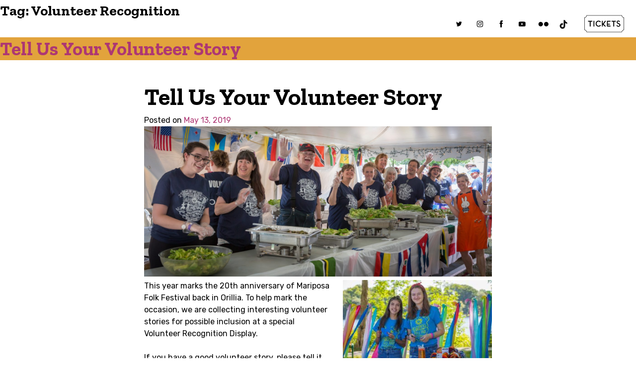

--- FILE ---
content_type: text/html; charset=UTF-8
request_url: https://mariposafolk.com/tag/volunteer-recognition/
body_size: 15376
content:
<!doctype html>
<html lang="en-US">
<head>
	<meta charset="UTF-8">
	<meta name="viewport" content="width=device-width, initial-scale=1">
	<link rel="profile" href="https://gmpg.org/xfn/11">

	<meta name='robots' content='index, follow, max-image-preview:large, max-snippet:-1, max-video-preview:-1' />
	<style>img:is([sizes="auto" i], [sizes^="auto," i]) { contain-intrinsic-size: 3000px 1500px }</style>
	
	<!-- This site is optimized with the Yoast SEO plugin v26.5 - https://yoast.com/wordpress/plugins/seo/ -->
	<title>Volunteer Recognition Archives | Mariposa Folk Festival</title>
	<link rel="canonical" href="https://mariposafolk.com/tag/volunteer-recognition/" />
	<meta property="og:locale" content="en_US" />
	<meta property="og:type" content="article" />
	<meta property="og:title" content="Volunteer Recognition Archives | Mariposa Folk Festival" />
	<meta property="og:url" content="https://mariposafolk.com/tag/volunteer-recognition/" />
	<meta property="og:site_name" content="Mariposa Folk Festival" />
	<meta name="twitter:card" content="summary_large_image" />
	<meta name="twitter:site" content="@mariposafolk" />
	<script type="application/ld+json" class="yoast-schema-graph">{"@context":"https://schema.org","@graph":[{"@type":"CollectionPage","@id":"https://mariposafolk.com/tag/volunteer-recognition/","url":"https://mariposafolk.com/tag/volunteer-recognition/","name":"Volunteer Recognition Archives | Mariposa Folk Festival","isPartOf":{"@id":"https://mariposafolk.com/#website"},"primaryImageOfPage":{"@id":"https://mariposafolk.com/tag/volunteer-recognition/#primaryimage"},"image":{"@id":"https://mariposafolk.com/tag/volunteer-recognition/#primaryimage"},"thumbnailUrl":"https://mariposafolk.com/wp-content/uploads/2019/05/29732903072_9ff647715c_o-1-scaled.jpg","breadcrumb":{"@id":"https://mariposafolk.com/tag/volunteer-recognition/#breadcrumb"},"inLanguage":"en-US"},{"@type":"ImageObject","inLanguage":"en-US","@id":"https://mariposafolk.com/tag/volunteer-recognition/#primaryimage","url":"https://mariposafolk.com/wp-content/uploads/2019/05/29732903072_9ff647715c_o-1-scaled.jpg","contentUrl":"https://mariposafolk.com/wp-content/uploads/2019/05/29732903072_9ff647715c_o-1-scaled.jpg","width":2560,"height":1102},{"@type":"BreadcrumbList","@id":"https://mariposafolk.com/tag/volunteer-recognition/#breadcrumb","itemListElement":[{"@type":"ListItem","position":1,"name":"Home","item":"https://mariposafolk.com/"},{"@type":"ListItem","position":2,"name":"Volunteer Recognition"}]},{"@type":"WebSite","@id":"https://mariposafolk.com/#website","url":"https://mariposafolk.com/","name":"Mariposa Folk Festival and Foundation","description":"","publisher":{"@id":"https://mariposafolk.com/#organization"},"potentialAction":[{"@type":"SearchAction","target":{"@type":"EntryPoint","urlTemplate":"https://mariposafolk.com/?s={search_term_string}"},"query-input":{"@type":"PropertyValueSpecification","valueRequired":true,"valueName":"search_term_string"}}],"inLanguage":"en-US"},{"@type":"Organization","@id":"https://mariposafolk.com/#organization","name":"Mariposa Folk Festival and Foundation","url":"https://mariposafolk.com/","logo":{"@type":"ImageObject","inLanguage":"en-US","@id":"https://mariposafolk.com/#/schema/logo/image/","url":"https://mariposafolk.com/wp-content/uploads/2020/04/MIC_logocolor.gif","contentUrl":"https://mariposafolk.com/wp-content/uploads/2020/04/MIC_logocolor.gif","width":600,"height":159,"caption":"Mariposa Folk Festival and Foundation"},"image":{"@id":"https://mariposafolk.com/#/schema/logo/image/"},"sameAs":["https://www.facebook.com/MariposaFolkFestivalOfficial","https://x.com/mariposafolk","https://www.instagram.com/mariposafolk/","https://www.youtube.com/user/MariposaFolk"]}]}</script>
	<!-- / Yoast SEO plugin. -->


<link rel='dns-prefetch' href='//www.googletagmanager.com' />
<link rel='dns-prefetch' href='//fonts.googleapis.com' />
<link rel="alternate" type="application/rss+xml" title="Mariposa Folk Festival &raquo; Feed" href="https://mariposafolk.com/feed/" />
<link rel="alternate" type="application/rss+xml" title="Mariposa Folk Festival &raquo; Comments Feed" href="https://mariposafolk.com/comments/feed/" />
<link rel="alternate" type="application/rss+xml" title="Mariposa Folk Festival &raquo; Volunteer Recognition Tag Feed" href="https://mariposafolk.com/tag/volunteer-recognition/feed/" />
<script type="text/javascript">
/* <![CDATA[ */
window._wpemojiSettings = {"baseUrl":"https:\/\/s.w.org\/images\/core\/emoji\/16.0.1\/72x72\/","ext":".png","svgUrl":"https:\/\/s.w.org\/images\/core\/emoji\/16.0.1\/svg\/","svgExt":".svg","source":{"concatemoji":"https:\/\/mariposafolk.com\/wp-includes\/js\/wp-emoji-release.min.js?ver=6.8.3"}};
/*! This file is auto-generated */
!function(s,n){var o,i,e;function c(e){try{var t={supportTests:e,timestamp:(new Date).valueOf()};sessionStorage.setItem(o,JSON.stringify(t))}catch(e){}}function p(e,t,n){e.clearRect(0,0,e.canvas.width,e.canvas.height),e.fillText(t,0,0);var t=new Uint32Array(e.getImageData(0,0,e.canvas.width,e.canvas.height).data),a=(e.clearRect(0,0,e.canvas.width,e.canvas.height),e.fillText(n,0,0),new Uint32Array(e.getImageData(0,0,e.canvas.width,e.canvas.height).data));return t.every(function(e,t){return e===a[t]})}function u(e,t){e.clearRect(0,0,e.canvas.width,e.canvas.height),e.fillText(t,0,0);for(var n=e.getImageData(16,16,1,1),a=0;a<n.data.length;a++)if(0!==n.data[a])return!1;return!0}function f(e,t,n,a){switch(t){case"flag":return n(e,"\ud83c\udff3\ufe0f\u200d\u26a7\ufe0f","\ud83c\udff3\ufe0f\u200b\u26a7\ufe0f")?!1:!n(e,"\ud83c\udde8\ud83c\uddf6","\ud83c\udde8\u200b\ud83c\uddf6")&&!n(e,"\ud83c\udff4\udb40\udc67\udb40\udc62\udb40\udc65\udb40\udc6e\udb40\udc67\udb40\udc7f","\ud83c\udff4\u200b\udb40\udc67\u200b\udb40\udc62\u200b\udb40\udc65\u200b\udb40\udc6e\u200b\udb40\udc67\u200b\udb40\udc7f");case"emoji":return!a(e,"\ud83e\udedf")}return!1}function g(e,t,n,a){var r="undefined"!=typeof WorkerGlobalScope&&self instanceof WorkerGlobalScope?new OffscreenCanvas(300,150):s.createElement("canvas"),o=r.getContext("2d",{willReadFrequently:!0}),i=(o.textBaseline="top",o.font="600 32px Arial",{});return e.forEach(function(e){i[e]=t(o,e,n,a)}),i}function t(e){var t=s.createElement("script");t.src=e,t.defer=!0,s.head.appendChild(t)}"undefined"!=typeof Promise&&(o="wpEmojiSettingsSupports",i=["flag","emoji"],n.supports={everything:!0,everythingExceptFlag:!0},e=new Promise(function(e){s.addEventListener("DOMContentLoaded",e,{once:!0})}),new Promise(function(t){var n=function(){try{var e=JSON.parse(sessionStorage.getItem(o));if("object"==typeof e&&"number"==typeof e.timestamp&&(new Date).valueOf()<e.timestamp+604800&&"object"==typeof e.supportTests)return e.supportTests}catch(e){}return null}();if(!n){if("undefined"!=typeof Worker&&"undefined"!=typeof OffscreenCanvas&&"undefined"!=typeof URL&&URL.createObjectURL&&"undefined"!=typeof Blob)try{var e="postMessage("+g.toString()+"("+[JSON.stringify(i),f.toString(),p.toString(),u.toString()].join(",")+"));",a=new Blob([e],{type:"text/javascript"}),r=new Worker(URL.createObjectURL(a),{name:"wpTestEmojiSupports"});return void(r.onmessage=function(e){c(n=e.data),r.terminate(),t(n)})}catch(e){}c(n=g(i,f,p,u))}t(n)}).then(function(e){for(var t in e)n.supports[t]=e[t],n.supports.everything=n.supports.everything&&n.supports[t],"flag"!==t&&(n.supports.everythingExceptFlag=n.supports.everythingExceptFlag&&n.supports[t]);n.supports.everythingExceptFlag=n.supports.everythingExceptFlag&&!n.supports.flag,n.DOMReady=!1,n.readyCallback=function(){n.DOMReady=!0}}).then(function(){return e}).then(function(){var e;n.supports.everything||(n.readyCallback(),(e=n.source||{}).concatemoji?t(e.concatemoji):e.wpemoji&&e.twemoji&&(t(e.twemoji),t(e.wpemoji)))}))}((window,document),window._wpemojiSettings);
/* ]]> */
</script>
<link rel='stylesheet' id='atomic-blocks-fontawesome-css' href='https://mariposafolk.com/wp-content/plugins/atomic-blocks/dist/assets/fontawesome/css/all.min.css?ver=1676984761' type='text/css' media='all' />
<style id='wp-emoji-styles-inline-css' type='text/css'>

	img.wp-smiley, img.emoji {
		display: inline !important;
		border: none !important;
		box-shadow: none !important;
		height: 1em !important;
		width: 1em !important;
		margin: 0 0.07em !important;
		vertical-align: -0.1em !important;
		background: none !important;
		padding: 0 !important;
	}
</style>
<link rel='stylesheet' id='wp-block-library-css' href='https://mariposafolk.com/wp-includes/css/dist/block-library/style.min.css?ver=6.8.3' type='text/css' media='all' />
<style id='classic-theme-styles-inline-css' type='text/css'>
/*! This file is auto-generated */
.wp-block-button__link{color:#fff;background-color:#32373c;border-radius:9999px;box-shadow:none;text-decoration:none;padding:calc(.667em + 2px) calc(1.333em + 2px);font-size:1.125em}.wp-block-file__button{background:#32373c;color:#fff;text-decoration:none}
</style>
<link rel='stylesheet' id='cb-carousel-style-css' href='https://mariposafolk.com/wp-content/plugins/carousel-block/blocks/../build/carousel-legacy/style-index.css?ver=2.0.6' type='text/css' media='all' />
<style id='cb-carousel-v2-style-inline-css' type='text/css'>
.wp-block-cb-carousel-v2{position:relative}.wp-block-cb-carousel-v2[data-cb-pagination=true] .swiper-horizontal{margin-bottom:calc(var(--wp--custom--carousel-block--pagination-bullet-size, 8px)*4)}.wp-block-cb-carousel-v2 .cb-button-next,.wp-block-cb-carousel-v2 .cb-button-prev{color:var(--wp--custom--carousel-block--navigation-color,#000);height:var(--wp--custom--carousel-block--navigation-size,22px);margin-top:calc(0px - var(--wp--custom--carousel-block--navigation-size, 22px)/2);width:calc(var(--wp--custom--carousel-block--navigation-size, 22px)/44*27)}.wp-block-cb-carousel-v2 .cb-button-next:after,.wp-block-cb-carousel-v2 .cb-button-prev:after{font-size:var(--wp--custom--carousel-block--navigation-size,22px)}.wp-block-cb-carousel-v2 .cb-button-next:hover,.wp-block-cb-carousel-v2 .cb-button-prev:hover{color:var(--wp--custom--carousel-block--navigation-hover-color,var(--wp--custom--carousel-block--navigation-color,#000))}.wp-block-cb-carousel-v2 .cb-button-prev,.wp-block-cb-carousel-v2.cb-rtl .cb-button-next{left:calc(var(--wp--custom--carousel-block--navigation-size, 22px)*-1/44*27 - var(--wp--custom--carousel-block--navigation-sides-offset, 10px));right:auto}.wp-block-cb-carousel-v2 .cb-button-next,.wp-block-cb-carousel-v2.cb-rtl .cb-button-prev{left:auto;right:calc(var(--wp--custom--carousel-block--navigation-size, 22px)*-1/44*27 - var(--wp--custom--carousel-block--navigation-sides-offset, 10px))}.wp-block-cb-carousel-v2.cb-rtl .cb-button-next,.wp-block-cb-carousel-v2.cb-rtl .cb-button-prev{transform:scaleX(-1)}.wp-block-cb-carousel-v2 .cb-pagination.swiper-pagination-horizontal{bottom:var(--wp--custom--carousel-block--pagination-bottom,-20px);display:flex;justify-content:center;top:var(--wp--custom--carousel-block--pagination-top,auto)}.wp-block-cb-carousel-v2 .cb-pagination.swiper-pagination-horizontal.swiper-pagination-bullets .cb-pagination-bullet{margin:0 var(--wp--custom--carousel-block--pagination-bullet-horizontal-gap,4px)}.wp-block-cb-carousel-v2 .cb-pagination .cb-pagination-bullet{background:var(--wp--custom--carousel-block--pagination-bullet-color,var(--wp--custom--carousel-block--pagination-bullet-inactive-color,#000));height:var(--wp--custom--carousel-block--pagination-bullet-size,8px);opacity:var(--wp--custom--carousel-block--pagination-bullet-inactive-opacity,var(--wp--custom--carousel-block--pagination-bullet-opacity,.2));width:var(--wp--custom--carousel-block--pagination-bullet-size,8px)}.wp-block-cb-carousel-v2 .cb-pagination .cb-pagination-bullet.swiper-pagination-bullet-active{background:var(--wp--custom--carousel-block--pagination-bullet-active-color,#000);opacity:var(--wp--custom--carousel-block--pagination-bullet-active-opacity,1)}.wp-block-cb-carousel-v2 .cb-pagination .cb-pagination-bullet:not(.swiper-pagination-bullet-active):hover{background:var(--wp--custom--carousel-block--pagination-bullet-hover-color,var(--wp--custom--carousel-block--pagination-bullet-inactive-hover-color,var(--wp--custom--carousel-block--pagination-bullet-active-color,#000)));opacity:var(--wp--custom--carousel-block--pagination-bullet-inactive-hover-opacity,var(--wp--custom--carousel-block--pagination-bullet-inactive-opacity,.2))}.wp-block-cb-carousel-v2.alignfull .cb-button-next,.wp-block-cb-carousel-v2.alignfull .cb-button-prev{color:var(--wp--custom--carousel-block--navigation-alignfull-color,#000)}.wp-block-cb-carousel-v2.alignfull .cb-button-prev,.wp-block-cb-carousel-v2.alignfull.cb-rtl .cb-button-next{left:var(--wp--custom--carousel-block--navigation-sides-offset,10px);right:auto}.wp-block-cb-carousel-v2.alignfull .cb-button-next,.wp-block-cb-carousel-v2.alignfull.cb-rtl .cb-button-prev{left:auto;right:var(--wp--custom--carousel-block--navigation-sides-offset,10px)}.wp-block-cb-carousel-v2 .wp-block-image{margin-bottom:var(--wp--custom--carousel-block--image-margin-bottom,0);margin-top:var(--wp--custom--carousel-block--image-margin-top,0)}.wp-block-cb-carousel-v2 .wp-block-cover{margin-bottom:var(--wp--custom--carousel-block--cover-margin-bottom,0);margin-top:var(--wp--custom--carousel-block--cover-margin-top,0)}.wp-block-cb-carousel-v2 .wp-block-cover.aligncenter,.wp-block-cb-carousel-v2 .wp-block-image.aligncenter{margin-left:auto!important;margin-right:auto!important}

</style>
<link rel='stylesheet' id='atomic-blocks-style-css-css' href='https://mariposafolk.com/wp-content/plugins/atomic-blocks/dist/blocks.style.build.css?ver=1676984760' type='text/css' media='all' />
<style id='global-styles-inline-css' type='text/css'>
:root{--wp--preset--aspect-ratio--square: 1;--wp--preset--aspect-ratio--4-3: 4/3;--wp--preset--aspect-ratio--3-4: 3/4;--wp--preset--aspect-ratio--3-2: 3/2;--wp--preset--aspect-ratio--2-3: 2/3;--wp--preset--aspect-ratio--16-9: 16/9;--wp--preset--aspect-ratio--9-16: 9/16;--wp--preset--color--black: #000000;--wp--preset--color--cyan-bluish-gray: #abb8c3;--wp--preset--color--white: #ffffff;--wp--preset--color--pale-pink: #f78da7;--wp--preset--color--vivid-red: #cf2e2e;--wp--preset--color--luminous-vivid-orange: #ff6900;--wp--preset--color--luminous-vivid-amber: #fcb900;--wp--preset--color--light-green-cyan: #7bdcb5;--wp--preset--color--vivid-green-cyan: #00d084;--wp--preset--color--pale-cyan-blue: #8ed1fc;--wp--preset--color--vivid-cyan-blue: #0693e3;--wp--preset--color--vivid-purple: #9b51e0;--wp--preset--gradient--vivid-cyan-blue-to-vivid-purple: linear-gradient(135deg,rgba(6,147,227,1) 0%,rgb(155,81,224) 100%);--wp--preset--gradient--light-green-cyan-to-vivid-green-cyan: linear-gradient(135deg,rgb(122,220,180) 0%,rgb(0,208,130) 100%);--wp--preset--gradient--luminous-vivid-amber-to-luminous-vivid-orange: linear-gradient(135deg,rgba(252,185,0,1) 0%,rgba(255,105,0,1) 100%);--wp--preset--gradient--luminous-vivid-orange-to-vivid-red: linear-gradient(135deg,rgba(255,105,0,1) 0%,rgb(207,46,46) 100%);--wp--preset--gradient--very-light-gray-to-cyan-bluish-gray: linear-gradient(135deg,rgb(238,238,238) 0%,rgb(169,184,195) 100%);--wp--preset--gradient--cool-to-warm-spectrum: linear-gradient(135deg,rgb(74,234,220) 0%,rgb(151,120,209) 20%,rgb(207,42,186) 40%,rgb(238,44,130) 60%,rgb(251,105,98) 80%,rgb(254,248,76) 100%);--wp--preset--gradient--blush-light-purple: linear-gradient(135deg,rgb(255,206,236) 0%,rgb(152,150,240) 100%);--wp--preset--gradient--blush-bordeaux: linear-gradient(135deg,rgb(254,205,165) 0%,rgb(254,45,45) 50%,rgb(107,0,62) 100%);--wp--preset--gradient--luminous-dusk: linear-gradient(135deg,rgb(255,203,112) 0%,rgb(199,81,192) 50%,rgb(65,88,208) 100%);--wp--preset--gradient--pale-ocean: linear-gradient(135deg,rgb(255,245,203) 0%,rgb(182,227,212) 50%,rgb(51,167,181) 100%);--wp--preset--gradient--electric-grass: linear-gradient(135deg,rgb(202,248,128) 0%,rgb(113,206,126) 100%);--wp--preset--gradient--midnight: linear-gradient(135deg,rgb(2,3,129) 0%,rgb(40,116,252) 100%);--wp--preset--font-size--small: 13px;--wp--preset--font-size--medium: 20px;--wp--preset--font-size--large: 36px;--wp--preset--font-size--x-large: 42px;--wp--preset--spacing--20: 0.44rem;--wp--preset--spacing--30: 0.67rem;--wp--preset--spacing--40: 1rem;--wp--preset--spacing--50: 1.5rem;--wp--preset--spacing--60: 2.25rem;--wp--preset--spacing--70: 3.38rem;--wp--preset--spacing--80: 5.06rem;--wp--preset--shadow--natural: 6px 6px 9px rgba(0, 0, 0, 0.2);--wp--preset--shadow--deep: 12px 12px 50px rgba(0, 0, 0, 0.4);--wp--preset--shadow--sharp: 6px 6px 0px rgba(0, 0, 0, 0.2);--wp--preset--shadow--outlined: 6px 6px 0px -3px rgba(255, 255, 255, 1), 6px 6px rgba(0, 0, 0, 1);--wp--preset--shadow--crisp: 6px 6px 0px rgba(0, 0, 0, 1);}:where(.is-layout-flex){gap: 0.5em;}:where(.is-layout-grid){gap: 0.5em;}body .is-layout-flex{display: flex;}.is-layout-flex{flex-wrap: wrap;align-items: center;}.is-layout-flex > :is(*, div){margin: 0;}body .is-layout-grid{display: grid;}.is-layout-grid > :is(*, div){margin: 0;}:where(.wp-block-columns.is-layout-flex){gap: 2em;}:where(.wp-block-columns.is-layout-grid){gap: 2em;}:where(.wp-block-post-template.is-layout-flex){gap: 1.25em;}:where(.wp-block-post-template.is-layout-grid){gap: 1.25em;}.has-black-color{color: var(--wp--preset--color--black) !important;}.has-cyan-bluish-gray-color{color: var(--wp--preset--color--cyan-bluish-gray) !important;}.has-white-color{color: var(--wp--preset--color--white) !important;}.has-pale-pink-color{color: var(--wp--preset--color--pale-pink) !important;}.has-vivid-red-color{color: var(--wp--preset--color--vivid-red) !important;}.has-luminous-vivid-orange-color{color: var(--wp--preset--color--luminous-vivid-orange) !important;}.has-luminous-vivid-amber-color{color: var(--wp--preset--color--luminous-vivid-amber) !important;}.has-light-green-cyan-color{color: var(--wp--preset--color--light-green-cyan) !important;}.has-vivid-green-cyan-color{color: var(--wp--preset--color--vivid-green-cyan) !important;}.has-pale-cyan-blue-color{color: var(--wp--preset--color--pale-cyan-blue) !important;}.has-vivid-cyan-blue-color{color: var(--wp--preset--color--vivid-cyan-blue) !important;}.has-vivid-purple-color{color: var(--wp--preset--color--vivid-purple) !important;}.has-black-background-color{background-color: var(--wp--preset--color--black) !important;}.has-cyan-bluish-gray-background-color{background-color: var(--wp--preset--color--cyan-bluish-gray) !important;}.has-white-background-color{background-color: var(--wp--preset--color--white) !important;}.has-pale-pink-background-color{background-color: var(--wp--preset--color--pale-pink) !important;}.has-vivid-red-background-color{background-color: var(--wp--preset--color--vivid-red) !important;}.has-luminous-vivid-orange-background-color{background-color: var(--wp--preset--color--luminous-vivid-orange) !important;}.has-luminous-vivid-amber-background-color{background-color: var(--wp--preset--color--luminous-vivid-amber) !important;}.has-light-green-cyan-background-color{background-color: var(--wp--preset--color--light-green-cyan) !important;}.has-vivid-green-cyan-background-color{background-color: var(--wp--preset--color--vivid-green-cyan) !important;}.has-pale-cyan-blue-background-color{background-color: var(--wp--preset--color--pale-cyan-blue) !important;}.has-vivid-cyan-blue-background-color{background-color: var(--wp--preset--color--vivid-cyan-blue) !important;}.has-vivid-purple-background-color{background-color: var(--wp--preset--color--vivid-purple) !important;}.has-black-border-color{border-color: var(--wp--preset--color--black) !important;}.has-cyan-bluish-gray-border-color{border-color: var(--wp--preset--color--cyan-bluish-gray) !important;}.has-white-border-color{border-color: var(--wp--preset--color--white) !important;}.has-pale-pink-border-color{border-color: var(--wp--preset--color--pale-pink) !important;}.has-vivid-red-border-color{border-color: var(--wp--preset--color--vivid-red) !important;}.has-luminous-vivid-orange-border-color{border-color: var(--wp--preset--color--luminous-vivid-orange) !important;}.has-luminous-vivid-amber-border-color{border-color: var(--wp--preset--color--luminous-vivid-amber) !important;}.has-light-green-cyan-border-color{border-color: var(--wp--preset--color--light-green-cyan) !important;}.has-vivid-green-cyan-border-color{border-color: var(--wp--preset--color--vivid-green-cyan) !important;}.has-pale-cyan-blue-border-color{border-color: var(--wp--preset--color--pale-cyan-blue) !important;}.has-vivid-cyan-blue-border-color{border-color: var(--wp--preset--color--vivid-cyan-blue) !important;}.has-vivid-purple-border-color{border-color: var(--wp--preset--color--vivid-purple) !important;}.has-vivid-cyan-blue-to-vivid-purple-gradient-background{background: var(--wp--preset--gradient--vivid-cyan-blue-to-vivid-purple) !important;}.has-light-green-cyan-to-vivid-green-cyan-gradient-background{background: var(--wp--preset--gradient--light-green-cyan-to-vivid-green-cyan) !important;}.has-luminous-vivid-amber-to-luminous-vivid-orange-gradient-background{background: var(--wp--preset--gradient--luminous-vivid-amber-to-luminous-vivid-orange) !important;}.has-luminous-vivid-orange-to-vivid-red-gradient-background{background: var(--wp--preset--gradient--luminous-vivid-orange-to-vivid-red) !important;}.has-very-light-gray-to-cyan-bluish-gray-gradient-background{background: var(--wp--preset--gradient--very-light-gray-to-cyan-bluish-gray) !important;}.has-cool-to-warm-spectrum-gradient-background{background: var(--wp--preset--gradient--cool-to-warm-spectrum) !important;}.has-blush-light-purple-gradient-background{background: var(--wp--preset--gradient--blush-light-purple) !important;}.has-blush-bordeaux-gradient-background{background: var(--wp--preset--gradient--blush-bordeaux) !important;}.has-luminous-dusk-gradient-background{background: var(--wp--preset--gradient--luminous-dusk) !important;}.has-pale-ocean-gradient-background{background: var(--wp--preset--gradient--pale-ocean) !important;}.has-electric-grass-gradient-background{background: var(--wp--preset--gradient--electric-grass) !important;}.has-midnight-gradient-background{background: var(--wp--preset--gradient--midnight) !important;}.has-small-font-size{font-size: var(--wp--preset--font-size--small) !important;}.has-medium-font-size{font-size: var(--wp--preset--font-size--medium) !important;}.has-large-font-size{font-size: var(--wp--preset--font-size--large) !important;}.has-x-large-font-size{font-size: var(--wp--preset--font-size--x-large) !important;}
:where(.wp-block-post-template.is-layout-flex){gap: 1.25em;}:where(.wp-block-post-template.is-layout-grid){gap: 1.25em;}
:where(.wp-block-columns.is-layout-flex){gap: 2em;}:where(.wp-block-columns.is-layout-grid){gap: 2em;}
:root :where(.wp-block-pullquote){font-size: 1.5em;line-height: 1.6;}
</style>
<link rel='stylesheet' id='mariposafolk-fonts-css' href='https://fonts.googleapis.com/css?family=Rubik%3A400%2C500%2C700%7CZilla+Slab%3A400%2C700&#038;display=swap&#038;ver=1.0.0' type='text/css' media='' />
<link rel='stylesheet' id='mariposafolk-owlc-css' href='https://mariposafolk.com/wp-content/themes/mariposafolk/js/OwlCarousel2-2.3.4/dist/assets/owl.carousel.min.css?ver=1.0.0' type='text/css' media='' />
<link rel='stylesheet' id='mariposafolk-owlc_theme-css' href='https://mariposafolk.com/wp-content/themes/mariposafolk/js/OwlCarousel2-2.3.4/dist/assets/owl.theme.default.min.css?ver=1.0.0' type='text/css' media='' />
<link rel='stylesheet' id='mariposafolk-style-css' href='https://mariposafolk.com/wp-content/themes/mariposafolk/style.css?ver=1.0.33' type='text/css' media='' />
<!--n2css--><!--n2js--><script type="text/javascript" src="https://mariposafolk.com/wp-includes/js/jquery/jquery.min.js?ver=3.7.1" id="jquery-core-js"></script>
<script type="text/javascript" src="https://mariposafolk.com/wp-includes/js/jquery/jquery-migrate.min.js?ver=3.4.1" id="jquery-migrate-js"></script>

<!-- Google tag (gtag.js) snippet added by Site Kit -->
<!-- Google Analytics snippet added by Site Kit -->
<script type="text/javascript" src="https://www.googletagmanager.com/gtag/js?id=G-FMH5R5SGSG" id="google_gtagjs-js" async></script>
<script type="text/javascript" id="google_gtagjs-js-after">
/* <![CDATA[ */
window.dataLayer = window.dataLayer || [];function gtag(){dataLayer.push(arguments);}
gtag("set","linker",{"domains":["mariposafolk.com"]});
gtag("js", new Date());
gtag("set", "developer_id.dZTNiMT", true);
gtag("config", "G-FMH5R5SGSG");
/* ]]> */
</script>
<link rel="https://api.w.org/" href="https://mariposafolk.com/wp-json/" /><link rel="alternate" title="JSON" type="application/json" href="https://mariposafolk.com/wp-json/wp/v2/tags/963" /><link rel="EditURI" type="application/rsd+xml" title="RSD" href="https://mariposafolk.com/xmlrpc.php?rsd" />
<meta name="generator" content="Site Kit by Google 1.167.0" />		<style type="text/css">
					.site-title,
			.site-description {
				position: absolute;
				clip: rect(1px, 1px, 1px, 1px);
			}
				</style>
				<style type="text/css" id="wp-custom-css">
			.pb-2{
	margin-bottom:3em;
}		</style>
			<!-- Global site tag (gtag.js) - Google Analytics -->
	<script async src="https://www.googletagmanager.com/gtag/js?id=UA-38235642-1"></script>
	<script>
	  window.dataLayer = window.dataLayer || [];
	  function gtag(){dataLayer.push(arguments);}
	  gtag('js', new Date());

	  gtag('config', 'UA-38235642-1');
	</script>
</head>

<body class="archive tag tag-volunteer-recognition tag-963 wp-custom-logo wp-embed-responsive wp-theme-mariposafolk hfeed">
<div id="page" class="site">
	<a class="skip-link screen-reader-text" href="#content">Skip to content</a>

	<header id="masthead" class="site-header flex-columns">
		<div class="site-branding">
			<div class="mff-logo"><a href="/"><?xml version="1.0" encoding="utf-8"?>
<!-- Generator: Adobe Illustrator 24.0.2, SVG Export Plug-In . SVG Version: 6.00 Build 0)  -->
<svg version="1.1" id="Layer_1" xmlns="http://www.w3.org/2000/svg" xmlns:xlink="http://www.w3.org/1999/xlink" x="0px" y="0px"
	 width="143.7px" height="35.2px" viewBox="0 0 143.7 35.2" style="enable-background:new 0 0 143.7 35.2;" xml:space="preserve">
<style type="text/css">

	.st1{fill:#DE3A00;}
	.st2{fill:#006C95;}
</style>
<g>
	<g>
		<path class="st0" d="M37.9,29.7h-2.5c0,0-0.1,0-0.1,0.1v2c0,0,0,0.1,0.1,0.1h2c0.2,0,0.3,0.1,0.3,0.3v0.4c0,0.2-0.1,0.3-0.3,0.3
			h-2c0,0-0.1,0-0.1,0.1v1.7c0,0.2-0.1,0.3-0.3,0.3h-0.4c-0.2,0-0.3-0.1-0.3-0.3V29c0-0.2,0.1-0.3,0.3-0.3h3.3
			c0.2,0,0.3,0.1,0.3,0.3v0.4C38.2,29.5,38.1,29.7,37.9,29.7z"/>
		<path class="st0" d="M46.2,31.8c0,1.8-1.4,3.2-3.2,3.2s-3.2-1.4-3.2-3.2c0-1.8,1.4-3.2,3.2-3.2S46.2,30,46.2,31.8z M45.2,31.8
			c0-1.2-1-2.2-2.2-2.2s-2.2,1-2.2,2.2c0,1.2,1,2.2,2.2,2.2S45.2,33,45.2,31.8z"/>
		<path class="st0" d="M49.2,33.9h2.3c0.2,0,0.3,0.1,0.3,0.3v0.4c0,0.2-0.1,0.3-0.3,0.3h-3.1c-0.2,0-0.3-0.1-0.3-0.3V29
			c0-0.2,0.1-0.3,0.3-0.3h0.4c0.2,0,0.3,0.1,0.3,0.3v4.7C49,33.8,49.1,33.9,49.2,33.9z"/>
		<path class="st0" d="M55.5,32.4l2,2c0.2,0.2,0.1,0.5-0.2,0.5h-0.6c-0.1,0-0.1,0-0.2-0.1l-1.7-1.7l-0.1-0.1c-0.1-0.1-0.3,0-0.3,0.1
			v1.5c0,0.2-0.1,0.3-0.3,0.3h-0.4c-0.2,0-0.3-0.1-0.3-0.3V29c0-0.2,0.1-0.3,0.3-0.3h0.4c0.2,0,0.3,0.1,0.3,0.3v2.5
			c0,0.2,0.2,0.2,0.3,0.1l2-2.8c0.1-0.1,0.1-0.1,0.2-0.1h0.5c0.2,0,0.4,0.3,0.2,0.5l-2.2,3C55.4,32.2,55.4,32.3,55.5,32.4z"/>
		<path class="st0" d="M68.2,29.7h-2.5c0,0-0.1,0-0.1,0.1v2c0,0,0,0.1,0.1,0.1h2c0.2,0,0.3,0.1,0.3,0.3v0.4c0,0.2-0.1,0.3-0.3,0.3
			h-2c0,0-0.1,0-0.1,0.1v1.7c0,0.2-0.1,0.3-0.3,0.3h-0.4c-0.2,0-0.3-0.1-0.3-0.3V29c0-0.2,0.1-0.3,0.3-0.3h3.3
			c0.2,0,0.3,0.1,0.3,0.3v0.4C68.5,29.5,68.4,29.7,68.2,29.7z"/>
		<path class="st0" d="M74.7,29.7h-2.6c0,0,0,0,0,0v2.1c0,0,0,0,0,0h2c0.2,0,0.3,0.1,0.3,0.3v0.4c0,0.2-0.1,0.3-0.3,0.3h-2
			c0,0,0,0,0,0v1c0,0,0,0,0,0h2.6c0.2,0,0.3,0.1,0.3,0.3v0.4c0,0.2-0.1,0.3-0.3,0.3h-3.3c-0.2,0-0.3-0.1-0.3-0.3V29
			c0-0.2,0.1-0.3,0.3-0.3h3.3c0.2,0,0.3,0.1,0.3,0.3v0.4C75,29.5,74.9,29.7,74.7,29.7z"/>
		<path class="st0" d="M81.4,33.4c-0.1,1.4-1.6,1.6-2.1,1.6c-0.4,0-1.3,0-2.1-1c-0.1-0.1-0.1-0.3,0.1-0.4l0.2-0.2
			c0.1-0.1,0.3-0.1,0.4,0c0.6,0.7,1.1,0.7,1.4,0.7c0.2,0,1,0,1.1-0.9c0-0.6-0.2-0.7-1.1-1.1c-0.3-0.1-0.6-0.2-0.8-0.4
			c-1.3-0.8-1.1-1.7-1-2.1c0.2-0.7,0.8-1.2,1.5-1.2c0.7,0,1.2,0.2,1.8,0.7c0.1,0.1,0.1,0.3,0,0.4l-0.2,0.2c-0.1,0.1-0.3,0.1-0.4,0
			c-0.4-0.4-0.7-0.4-1.1-0.4c-0.2,0-0.6,0.3-0.7,0.6c-0.1,0.4,0.3,0.8,0.6,1c0.2,0.1,0.5,0.2,0.7,0.3C80.5,31.6,81.5,32.1,81.4,33.4
			z"/>
		<path class="st0" d="M88.1,29.3c0,0.2-0.1,0.3-0.3,0.3h-1.5c-0.1,0-0.1,0-0.1,0.1v4.8c0,0.2-0.1,0.3-0.3,0.3h-0.4
			c-0.2,0-0.3-0.1-0.3-0.3v-4.8c0-0.1,0-0.1-0.1-0.1h-1.5c-0.2,0-0.3-0.1-0.3-0.3V29c0-0.2,0.1-0.3,0.3-0.3h4.1
			c0.2,0,0.3,0.1,0.3,0.3V29.3z"/>
		<path class="st0" d="M90.9,34.8h-0.4c-0.2,0-0.3-0.1-0.3-0.3V29c0-0.2,0.1-0.3,0.3-0.3h0.4c0.2,0,0.3,0.1,0.3,0.3v5.6
			C91.2,34.7,91,34.8,90.9,34.8z"/>
		<path class="st0" d="M98.5,28.7c0.2,0,0.4,0.2,0.3,0.4l-2.7,6c0,0-0.1,0-0.1,0l-2.7-6c-0.1-0.2,0.1-0.4,0.3-0.4h0.4
			c0.1,0,0.2,0.1,0.3,0.2l0.3,0.8l0.4,0.9l1,2.2c0,0.1,0.1,0.1,0.2,0l1-2.2l0.4-0.9l0.3-0.8c0-0.1,0.2-0.2,0.3-0.2H98.5z"/>
		<path class="st0" d="M104.3,34.7l-0.3-0.7c0,0-0.1-0.1-0.1-0.1H101c0,0-0.1,0-0.1,0.1l-0.3,0.7c0,0.1-0.2,0.2-0.3,0.2H100
			c-0.2,0-0.4-0.2-0.3-0.4l2.7-5.9c0-0.1,0.1-0.1,0.2,0l2.7,5.9c0.1,0.2-0.1,0.4-0.3,0.4h-0.4C104.4,34.8,104.3,34.8,104.3,34.7z
			 M101.5,33h1.9c0.1,0,0.1-0.1,0.1-0.1l-1-2.2c0-0.1-0.2-0.1-0.2,0l-1,2.2C101.4,32.9,101.4,33,101.5,33z"/>
		<path class="st0" d="M108.5,33.9h2.3c0.2,0,0.3,0.1,0.3,0.3v0.4c0,0.2-0.1,0.3-0.3,0.3h-3.1c-0.2,0-0.3-0.1-0.3-0.3V29
			c0-0.2,0.1-0.3,0.3-0.3h0.4c0.2,0,0.3,0.1,0.3,0.3v4.7C108.3,33.8,108.4,33.9,108.5,33.9z"/>
	</g>
	<path class="st0" d="M4.2,11.7L3.1,22.4c-0.1,0.5-0.5,0.8-0.9,0.8H0.9c-0.6,0-1-0.5-0.9-1.1L2.2,2.5c0-0.2,0.3-0.2,0.4-0.1
		l7.7,12.2c0.1,0.1,0.2,0.1,0.3,0l8-12.2C18.7,2.3,19,2.3,19,2.5l1.9,19.7c0.1,0.6-0.4,1-0.9,1h-1.3c-0.5,0-0.9-0.4-0.9-0.9
		l-1.1-10.8c0-0.3-0.4-0.4-0.6-0.1l-5.5,8.5c-0.1,0.1-0.2,0.1-0.3,0l-5.5-8.5C4.7,11.3,4.3,11.4,4.2,11.7z"/>
	<path class="st0" d="M38.2,22.7l-1-2.4c0-0.1-0.2-0.2-0.3-0.2h-9.6c-0.1,0-0.2,0.1-0.3,0.2l-1,2.4c-0.2,0.4-0.5,0.6-0.9,0.6h-1.3
		c-0.7,0-1.2-0.7-0.9-1.4l9-19.8c0.1-0.2,0.5-0.2,0.6,0l9,19.8c0.3,0.7-0.2,1.4-0.9,1.4h-1.3C38.8,23.3,38.4,23,38.2,22.7z M28.9,17
		h6.5c0.2,0,0.4-0.2,0.3-0.4l-3.2-7.4c-0.1-0.3-0.5-0.3-0.7,0l-3.2,7.4C28.5,16.8,28.7,17,28.9,17z"/>
	<path class="st0" d="M56.6,21.8c0.4,0.6,0,1.5-0.8,1.5h-1.7c-0.3,0-0.6-0.1-0.8-0.4l-3-4.3c-0.1-0.1-0.2-0.1-0.3-0.1
		c-0.2,0-0.4,0-0.6,0H47c-0.2,0-0.3,0.1-0.3,0.3v3.5c0,0.5-0.4,1-1,1h-1.3c-0.5,0-1-0.4-1-1V3.7c0-0.5,0.4-1,1-1h5.4
		c4.2,0,7.5,3.4,7.5,7.5v0.4c0,2.8-1.4,5.2-3.6,6.6c-0.1,0.1-0.2,0.3-0.1,0.4L56.6,21.8z M46.7,5.8v9.5c0,0.2,0.1,0.3,0.3,0.3h2.3
		c2.7,0,4.8-2.2,4.8-4.8v-0.7c0-2.6-2.1-4.6-4.6-4.6H47C46.8,5.5,46.7,5.7,46.7,5.8z"/>
	<path class="st0" d="M63.2,23.3h-1.3c-0.5,0-0.9-0.4-0.9-0.9V3.7c0-0.5,0.4-0.9,0.9-0.9h1.3c0.5,0,0.9,0.4,0.9,0.9v18.7
		C64.2,22.8,63.7,23.3,63.2,23.3z"/>
	<path class="st0" d="M82.2,10.2v0.4c0,4.3-3.5,7.9-7.9,7.9h-2.5c-0.2,0-0.3,0.1-0.3,0.3v3.5c0,0.5-0.4,1-1,1h-1.3c-0.5,0-1-0.4-1-1
		V3.7c0-0.5,0.4-1,1-1h5.4C78.9,2.7,82.2,6.1,82.2,10.2z M79,10.8v-0.7c0-2.6-2.1-4.6-4.6-4.6h-2.5c-0.2,0-0.3,0.1-0.3,0.3v9.5
		c0,0.2,0.1,0.3,0.3,0.3h2.3C76.8,15.7,79,13.5,79,10.8L79,10.8z"/>
	<path class="st0" d="M124.6,18.3c-0.5,4.7-5.5,5.5-6.9,5.5c-1.3,0-4.3,0-6.9-3.5c-0.3-0.4-0.2-1.1,0.2-1.4l0.8-0.6
		c0.4-0.3,1-0.2,1.3,0.2c2,2.3,3.8,2.3,4.6,2.3c0.6,0,3.5-0.1,3.7-2.9c0.2-1.9-0.8-2.4-3.6-3.6c-0.9-0.4-1.9-0.8-2.8-1.3
		c-4.3-2.5-3.7-5.7-3.3-6.9c0.7-2.4,2.8-4.1,5.1-4.1c2.3,0,4.1,0.6,5.9,2.2c0.4,0.4,0.4,1.1-0.1,1.5l-0.8,0.6
		c-0.4,0.3-0.9,0.3-1.2-0.1c-1.4-1.3-2.3-1.4-3.8-1.3c-0.8,0-2,0.8-2.3,1.9c-0.4,1.4,1,2.6,2.2,3.3c0.7,0.4,1.5,0.8,2.4,1.1
		C121.5,12.5,125,14,124.6,18.3z"/>
	<path class="st0" d="M140.4,22.7l-1-2.4c0-0.1-0.2-0.2-0.3-0.2h-9.6c-0.1,0-0.2,0.1-0.3,0.2l-1,2.4c-0.2,0.4-0.5,0.6-0.9,0.6h-1.3
		c-0.7,0-1.2-0.7-0.9-1.4l9-19.8c0.1-0.2,0.5-0.2,0.6,0l9,19.8c0.3,0.7-0.2,1.4-0.9,1.4h-1.3C141,23.3,140.6,23,140.4,22.7z
		 M131.1,17h6.5c0.2,0,0.4-0.2,0.3-0.4l-3.2-7.4c-0.1-0.3-0.5-0.3-0.7,0l-3.2,7.4C130.7,16.8,130.9,17,131.1,17z"/>
	<g>
		<g>
			<g>
				<path class="st0" d="M97.4,0c0.2,0,0.4,0,0.7,0.1c1.2,0.3,2.3,0.7,3.3,1.4c0.4,0.3,0.7,0.6,0.9,1.1c0.2,0.8-0.2,1.8-0.9,2.2
					c-0.3,0.2-0.7,0.4-1,0.7c-0.1,0.1-0.2,0.3-0.3,0.4c-0.2,0.3-0.2,0.5,0,0.7c0.2,0.3,0.5,0.4,0.8,0.2c0.2-0.1,0.3-0.2,0.5-0.3
					c0.6-0.5,1.2-0.9,2-1c0.4-0.1,0.8-0.3,1.2-0.6c0.3-0.3,0.4-0.7,0.3-1.1c-0.2-0.5-0.4-1-0.7-1.5c-0.1-0.1-0.2-0.3-0.2-0.6
					c0.1,0,0.2,0,0.2,0.1c0.8,0.6,1.5,1.2,2.1,2c0.5,0.7,0.6,1.4,0.4,2.2c-0.1,0.6-0.5,0.9-1,1.1c-0.6,0.3-1.2,0.5-1.7,0.8
					c-0.2,0.1-0.5,0.3-0.7,0.5c-0.1,0.1-0.2,0.3-0.2,0.5c0.1,0.3,0.2,0.5,0.6,0.5c0.2,0,0.5,0,0.7,0c0.7-0.1,1.3,0.2,2,0.4
					c0.3,0.1,0.5,0.3,0.8,0.5c0.3,0.2,0.6,0.3,0.9,0.1c0.3-0.2,0.5-0.4,0.5-0.8c0.1-0.9,0-1.8-0.2-2.6c0-0.2,0-0.4-0.1-0.5
					c0-0.1,0-0.1,0.1-0.2c0.1,0,0.1,0.1,0.2,0.1c0.1,0.3,0.3,0.6,0.4,0.9c0.4,1.1,0.6,2.3,0.5,3.5c0,0.3-0.1,0.6-0.2,0.9
					c-0.3,0.7-1.1,1.1-1.9,1c-0.1,0-0.2-0.1-0.3-0.1c-0.5-0.3-1-0.5-1.6-0.7c-0.4-0.1-0.7-0.1-1.1,0.2c-0.3,0.2-0.5,0.4-0.8,0.6
					c-0.2,0.2-0.2,0.2,0.1,0.3c0.3,0.1,0.5,0.2,0.8,0.4c0.7,0.3,1.2,0.8,1.4,1.5c0.2,0.5,0.4,0.9,0.8,1.2c0.4,0.3,0.7,0.3,1.1,0.1
					c0.8-0.5,1.4-1.1,1.7-2.1c0.1-0.5,0.3-0.9,0.4-1.3c0-0.1,0.1-0.2,0.1-0.3c0,0,0.1,0,0.1,0c0,0.2,0,0.5-0.1,0.7
					c-0.1,0.8-0.3,1.5-0.6,2.3c-0.2,0.4-0.5,0.8-0.8,1.1c-0.5,0.6-1,1.1-1.7,1.5c-0.5,0.4-1.1,0.5-1.8,0.4c-0.5-0.1-0.9-0.4-1.2-0.9
					c-0.1-0.3-0.3-0.5-0.4-0.8c-0.1-0.1-0.2-0.3-0.4-0.2c-0.2,0-0.3,0.2-0.3,0.4c-0.1,0.5-0.1,0.9-0.1,1.4c0,0.5,0,1,0.1,1.5
					c0.1,0.9,1.2,1.7,2.1,1.4c0.9-0.2,1.7-0.6,2.3-1.2c0.2-0.2,0.4-0.4,0.6-0.6c0.1-0.1,0.2-0.2,0.3-0.2c0,0,0,0,0.1,0
					c-0.1,0.1-0.1,0.2-0.2,0.3c-0.4,0.5-0.8,0.9-1.3,1.3c-1,1-2.3,1.5-3.7,1.8c-0.5,0.1-1,0.1-1.5-0.1c-0.8-0.3-1.1-1-0.9-1.8
					c0.1-0.4,0.1-0.7-0.2-1.1c-0.3-0.3-0.6-0.3-0.9,0c0,0-0.1,0.1-0.1,0.1c-0.1,0.1-0.1,0.2-0.1,0.3c-0.1,0.4-0.3,0.6-0.6,0.8
					c-0.2,0.2-0.5,0.3-0.7,0.5c-0.5,0.3-0.8,1.3-0.5,1.8c0.1,0.2,0.3,0.3,0.4,0.5c0.5,0.3,1,0.5,1.6,0.5c0.8,0.1,1.5-0.1,2.3-0.1
					c0.3,0,0.7-0.1,1-0.1c0,0,0,0,0,0c-0.1,0-0.2,0.1-0.2,0.1c-1.2,0.3-2.4,0.7-3.6,1c-1.2,0.3-2.3-0.1-3.2-0.9
					c-0.3-0.2-0.5-0.5-0.8-0.8c-0.3-0.5-0.3-1,0.1-1.5c0.3-0.4,0.6-0.8,0.8-1.2c0.1-0.1,0.1-0.2,0.1-0.3c0.1-0.3,0-0.5-0.3-0.5
					c-0.3,0-0.6,0-1,0c-0.4,0-0.8,0.2-1.1,0.4c-0.4,0.3-0.9,0.6-1.4,0.8c-0.7,0.4-0.7,1-0.6,1.6c0.1,0.5,0.4,0.8,0.8,1
					c0.6,0.4,1.2,0.7,1.7,1.1c0.1,0.1,0.2,0.2,0.3,0.3c0,0,0.1,0.1,0.1,0.2c-0.1,0-0.2,0-0.3-0.1c-1.8-0.6-3.3-1.5-4.6-2.9
					c-0.1-0.1-0.2-0.2-0.3-0.3c-0.5-0.6-0.3-1.2,0.1-1.8c0.3-0.4,0.7-0.6,1.1-0.7c0.3-0.1,0.5-0.2,0.6-0.5c0.1-0.3,0.2-0.6,0.1-1
					c0-0.2-0.1-0.3-0.3-0.3c-0.3,0-0.6,0-1,0c-0.4,0-0.7,0-1-0.1c-0.2,0-0.3-0.1-0.5-0.1c-0.5,0-0.8,0.2-1.1,0.6
					c-0.4,0.5-0.4,1.1-0.1,1.7c0.2,0.5,0.4,0.9,0.6,1.4c0,0.1,0.1,0.2,0.1,0.4c0,0,0,0-0.1,0c-0.1-0.1-0.2-0.1-0.3-0.2
					c-0.5-0.5-0.8-1.1-1.2-1.7c-0.3-0.5-0.5-1-0.6-1.6C86,17.7,86,17,86.2,16.3c0-0.1,0.1-0.2,0.2-0.3c0.2-0.3,0.4-0.4,0.7-0.4
					c0.4,0,0.9,0.1,1.3,0.1c0.2,0,0.4,0,0.5,0c0.4-0.1,0.5-0.3,0.4-0.6c-0.1-0.3-0.3-0.6-0.5-0.9c-0.7-0.7-1.5-1.1-2.5-1.2
					c-0.5-0.1-0.8,0.1-0.9,0.6c-0.1,0.5-0.2,1-0.2,1.6c0,0.6,0,1.1,0,1.7c0,0.1,0,0.1-0.1,0.2C85.1,17,85,17,85,16.9
					c-0.1-0.3-0.2-0.7-0.2-1.1c-0.2-0.8-0.2-1.6-0.2-2.4c0.1-1,0.3-1.9,1-2.7c0.7-0.8,1.5-1,2.4-0.5c0.3,0.1,0.5,0.3,0.8,0.5
					c0.6,0.4,1.5,0.1,1.8-0.5c0.1-0.3,0.1-0.4-0.2-0.5c-0.2-0.1-0.4-0.1-0.7-0.2c-0.2-0.1-0.3-0.3-0.4-0.5c-0.1-0.5-0.1-0.9-0.2-1.4
					C89,7.3,88.8,7,88.4,7c-0.2,0-0.5-0.1-0.8-0.1c-0.4,0-0.6,0.2-0.9,0.5c-0.6,0.7-1.1,1.3-1.7,2c-0.1,0.1-0.2,0.2-0.3,0.2
					c0,0,0,0-0.1,0c0-0.1,0.1-0.2,0.1-0.4c0.4-1.1,1-2.1,1.6-3c0.3-0.5,0.7-1,1.1-1.4c0.5-0.5,1.1-0.8,1.9-0.7
					c0.6,0,1.1,0.2,1.5,0.7c0.2,0.3,0.3,0.7,0.3,1c0,0.8,0.4,1.4,1.1,1.8c0.1,0.1,0.3,0.1,0.4,0.2c0.2,0.1,0.3,0,0.3-0.2
					c0-0.2,0.1-0.5,0-0.7c-0.2-0.9,0.1-1.7,0.7-2.4c0.4-0.5,0.7-1,0.9-1.6c0-0.2,0.1-0.3,0.1-0.5c0-0.4-0.2-0.6-0.6-0.7
					c-0.6-0.2-1.1-0.2-1.7-0.1c-0.7,0.1-1.4,0.4-2.1,0.7c-0.1,0-0.2,0-0.2,0c0-0.1,0-0.2,0.1-0.2c0.2-0.2,0.5-0.3,0.7-0.4
					c0.9-0.4,1.9-0.7,2.9-0.9c0.5-0.1,1-0.1,1.6,0c1,0.2,1.5,0.9,1.7,1.8c0.1,0.6,0,1.1-0.4,1.6c-0.2,0.3-0.5,0.6-0.5,1
					c0,0.3,0,0.5,0,0.8c0,0.2,0.1,0.3,0.3,0.4c0.2,0,0.3-0.1,0.4-0.2C97,6,97.1,5.8,97.1,5.7c0.1-0.8,0.7-1.3,1.3-1.6
					c0.1-0.1,0.3-0.1,0.4-0.2c0.6-0.3,1-0.7,1.1-1.3c0.2-0.6-0.1-1.1-0.6-1.5c-0.3-0.3-0.7-0.4-1.1-0.5c-0.2-0.1-0.5-0.2-0.7-0.3
					C97.5,0.2,97.5,0.1,97.4,0C97.4,0.1,97.4,0,97.4,0z M92.5,14.9c-0.3,0.1-0.4,0.4-0.3,0.7c0.1,0.5,0.4,0.8,1,0.9
					c0.6,0.1,1.2,0.2,1.8,0.1c0.3,0,0.7-0.1,0.9-0.4c0.4-0.4,0.5-1,0.6-1.5c0-0.2-0.1-0.3-0.3-0.3c-0.1,0-0.3,0-0.4,0.1
					c-0.4,0.1-0.8,0.1-1.2-0.1c-0.1-0.1-0.3-0.2-0.4-0.4c-0.1-0.3,0-0.7,0.2-1c0.2-0.2,0.4-0.2,0.6-0.2c0.2,0.1,0.3,0.2,0.1,0.3
					c-0.1,0.2-0.3,0.3-0.4,0.4c-0.1,0.1-0.1,0.2-0.1,0.3c0,0.2,0.2,0.3,0.4,0.3c0.4,0,0.8-0.1,1.1-0.4c0.1-0.1,0.2-0.2,0.2-0.3
					c0-0.4,0.1-0.8,0.1-1.2c0-0.4-0.3-0.5-0.7-0.3c-0.1,0.1-0.2,0.1-0.3-0.1c-0.1-0.2-0.1-0.2-0.3,0c-0.1,0.1-0.1,0.1-0.3,0
					c-0.2-0.2-0.2-0.2-0.4,0c0,0,0,0,0,0.1c-0.2,0.2-0.3,0.2-0.4,0c-0.1-0.2-0.2-0.2-0.3,0c0,0,0,0.1-0.1,0.1
					c-0.1,0.1-0.2,0.1-0.3,0c-0.2-0.2-0.2-0.2-0.3,0c-0.1,0.2-0.1,0.2-0.3,0.1c-0.2-0.2-0.3-0.5-0.3-0.8c0-1.4,1.4-2.5,2.7-2.2
					c0.2,0.1,0.5,0.1,0.7,0c0.3,0,0.4-0.3,0.2-0.5c-0.4-0.5-0.9-0.7-1.5-0.6c-0.7,0.1-1.4,0.5-2,0.9c-1.1,0.8-1.7,1.8-1.8,3.2
					c-0.1,1.1,0.1,2.3,0.4,3.4c0.2,0.7,0.4,1.3,1,1.8c1.1,1,2.3,1.6,3.8,1.7c1.2,0.1,2.4-0.1,3.5-0.7c1.3-0.6,2.1-1.6,2.5-3
					c0.2-0.9,0.3-1.8,0.4-2.7c0-0.4,0-0.8-0.1-1.1c0-0.3-0.2-0.4-0.5-0.2c-0.1,0.1-0.2,0.2-0.3,0.2c-0.1,0-0.2,0-0.3,0
					c0-0.1,0.1-0.2,0.1-0.3c0.4-0.4,0.3-0.9-0.2-1.1c-0.9-0.5-1.9-0.6-2.8-0.1c-0.4,0.2-0.6,0.6-0.6,1c0,0.1,0,0.3,0.1,0.3
					c0.2,0.1,0.3,0.2,0.5,0.3c0.6,0.5,1.3,0.6,2,0.4c0.1,0,0.1,0,0.2,0c0,0,0,0.1,0,0.2c-0.1,0.1-0.2,0.2-0.3,0.2
					c-0.3,0-0.6,0-1-0.1c-0.4-0.1-0.7-0.2-1-0.5c-0.2-0.2-0.4-0.3-0.6-0.4c-0.2-0.1-0.3-0.2-0.4-0.4c0-0.2,0-0.4,0.1-0.5
					c0.2-0.6,0.3-1.1,0.5-1.7c0.1-0.3-0.1-0.5-0.4-0.6c-0.2-0.1-0.4,0-0.5,0.3c-0.3,0.7-0.4,1.4-0.4,2.1c0,0.6,0.1,1.1,0.1,1.7
					c0,0.6,0.2,1.1,0.6,1.6c0.3,0.4,0.6,0.5,1.1,0.5c0.4,0,0.6-0.4,0.6-0.7c0-0.1-0.1-0.2-0.2-0.4c0-0.1,0-0.2,0-0.3
					c0.1,0,0.2,0,0.3,0c0.3,0.1,0.5,0.5,0.5,0.8c-0.1,0.6-0.6,1-1.3,1c-0.4,0-0.7-0.2-1.1-0.2c-0.3-0.1-0.3-0.1-0.3,0.2
					c0,0.3-0.1,0.7,0,1c0,0.1,0.1,0.3,0.2,0.4c0.9,0.8,2.3,0.9,3.3,0.4c0.4-0.2,0.6-0.6,0.7-1c0-0.1,0-0.2,0-0.4
					c-0.2,0.1-0.3,0.1-0.4,0.1c-0.3,0.1-0.6-0.2-0.5-0.5c0.1-0.3,0.3-0.4,0.5-0.5c0.3,0,0.6,0.1,0.7,0.4c0.1,0.3,0.1,0.5,0,0.8
					c-0.2,0.9-1.3,1.9-2.5,1.7c-0.6-0.1-1.1-0.2-1.7-0.3c-0.5-0.1-0.9-0.1-1.4,0c-0.6,0.1-1.2,0.2-1.8,0.2c-0.8,0-1.7-0.6-2-1.4
					c-0.2-0.6,0.1-1.2,0.7-1.3c0.5-0.2,1,0.2,0.9,0.7c0,0.1-0.1,0.3-0.2,0.3C92.9,15.3,92.6,15.1,92.5,14.9z M94.8,11.5
					c0.4,0,0.8,0,1.2-0.1c0.1,0,0.2-0.1,0.2-0.1c0.3-0.9,0.1-1.3-0.7-1.6c-0.8-0.2-1.5,0-2.2,0.5c-0.2,0.1-0.3,0.3-0.4,0.4
					c-0.1,0.2-0.2,0.5-0.1,0.7c0.1,0.2,0.4,0.2,0.6,0.2C93.4,11.5,94.3,11.5,94.8,11.5z M99.6,8.2c-0.4,0-0.8,0.1-1.1,0.2
					c-0.2,0.1-0.3,0.3-0.3,0.5c0,0.2,0.1,0.3,0.4,0.3c0.1,0,0.2,0,0.2,0c0.5,0,1,0,1.5,0.2c0.1,0,0.1,0,0.2,0.1
					c0.3,0.1,0.5-0.1,0.5-0.5c0-0.1-0.1-0.3-0.2-0.4C100.6,8.4,100.1,8.2,99.6,8.2z"/>
				<path class="st0" d="M99.6,11.5c-0.4,0-0.7-0.2-0.7-0.6c0-0.3,0.3-0.6,0.6-0.6c0.3,0,0.5,0.3,0.5,0.6
					C100.1,11.3,99.9,11.5,99.6,11.5z"/>
			</g>
		</g>
	</g>
	<path class="st0" d="M9.1,34c-3.5,0-5.2-1.2-6.9-2.4c-0.3-0.2-0.6-0.4-0.9-0.6c-0.2-0.2-0.3-0.5-0.2-0.7c0.2-0.2,0.5-0.3,0.7-0.2
		c0.3,0.2,0.6,0.4,0.9,0.6C4.4,31.9,5.9,33,9.1,33s4.7-1.1,6.3-2.2c1.7-1.2,3.4-2.4,6.9-2.4s5.2,1.2,6.9,2.4c0.3,0.2,0.7,0.5,1,0.7
		c0.2,0.2,0.3,0.5,0.2,0.7c-0.2,0.2-0.5,0.3-0.7,0.2c-0.4-0.2-0.7-0.5-1-0.7c-1.6-1.1-3.2-2.2-6.3-2.2s-4.7,1.1-6.3,2.2
		C14.3,32.8,12.5,34,9.1,34z"/>
	<path class="st0" d="M121.6,34c-3.5,0-5.2-1.2-6.9-2.4c-0.3-0.2-0.6-0.4-0.9-0.6c-0.2-0.2-0.3-0.5-0.2-0.7c0.2-0.2,0.5-0.3,0.7-0.2
		c0.3,0.2,0.6,0.4,0.9,0.6c1.6,1.1,3.2,2.2,6.3,2.2c3.2,0,4.7-1.1,6.3-2.2c1.7-1.2,3.4-2.4,6.9-2.4s5.2,1.2,6.9,2.4
		c0.3,0.2,0.7,0.5,1,0.7c0.2,0.2,0.3,0.5,0.2,0.7c-0.2,0.2-0.5,0.3-0.7,0.2c-0.4-0.2-0.7-0.5-1-0.7c-1.6-1.1-3.2-2.2-6.3-2.2
		s-4.7,1.1-6.3,2.2C126.9,32.8,125.1,34,121.6,34z"/>
</g>
<g>
	<g>
		<path class="st1" d="M37.9,29.7h-2.5c0,0-0.1,0-0.1,0.1v2c0,0,0,0.1,0.1,0.1h2c0.2,0,0.3,0.1,0.3,0.3v0.4c0,0.2-0.1,0.3-0.3,0.3
			h-2c0,0-0.1,0-0.1,0.1v1.7c0,0.2-0.1,0.3-0.3,0.3h-0.4c-0.2,0-0.3-0.1-0.3-0.3V29c0-0.2,0.1-0.3,0.3-0.3h3.3
			c0.2,0,0.3,0.1,0.3,0.3v0.4C38.2,29.5,38.1,29.7,37.9,29.7z"/>
		<path class="st1" d="M46.2,31.8c0,1.8-1.4,3.2-3.2,3.2s-3.2-1.4-3.2-3.2c0-1.8,1.4-3.2,3.2-3.2S46.2,30,46.2,31.8z M45.2,31.8
			c0-1.2-1-2.2-2.2-2.2s-2.2,1-2.2,2.2c0,1.2,1,2.2,2.2,2.2S45.2,33,45.2,31.8z"/>
		<path class="st1" d="M49.2,33.9h2.3c0.2,0,0.3,0.1,0.3,0.3v0.4c0,0.2-0.1,0.3-0.3,0.3h-3.1c-0.2,0-0.3-0.1-0.3-0.3V29
			c0-0.2,0.1-0.3,0.3-0.3h0.4c0.2,0,0.3,0.1,0.3,0.3v4.7C49,33.8,49.1,33.9,49.2,33.9z"/>
		<path class="st1" d="M55.5,32.4l2,2c0.2,0.2,0.1,0.5-0.2,0.5h-0.6c-0.1,0-0.1,0-0.2-0.1l-1.7-1.7l-0.1-0.1c-0.1-0.1-0.3,0-0.3,0.1
			v1.5c0,0.2-0.1,0.3-0.3,0.3h-0.4c-0.2,0-0.3-0.1-0.3-0.3V29c0-0.2,0.1-0.3,0.3-0.3h0.4c0.2,0,0.3,0.1,0.3,0.3v2.5
			c0,0.2,0.2,0.2,0.3,0.1l2-2.8c0.1-0.1,0.1-0.1,0.2-0.1h0.5c0.2,0,0.4,0.3,0.2,0.5l-2.2,3C55.4,32.2,55.4,32.3,55.5,32.4z"/>
		<path class="st1" d="M68.2,29.7h-2.5c0,0-0.1,0-0.1,0.1v2c0,0,0,0.1,0.1,0.1h2c0.2,0,0.3,0.1,0.3,0.3v0.4c0,0.2-0.1,0.3-0.3,0.3
			h-2c0,0-0.1,0-0.1,0.1v1.7c0,0.2-0.1,0.3-0.3,0.3h-0.4c-0.2,0-0.3-0.1-0.3-0.3V29c0-0.2,0.1-0.3,0.3-0.3h3.3
			c0.2,0,0.3,0.1,0.3,0.3v0.4C68.5,29.5,68.4,29.7,68.2,29.7z"/>
		<path class="st1" d="M74.7,29.7h-2.6c0,0,0,0,0,0v2.1c0,0,0,0,0,0h2c0.2,0,0.3,0.1,0.3,0.3v0.4c0,0.2-0.1,0.3-0.3,0.3h-2
			c0,0,0,0,0,0v1c0,0,0,0,0,0h2.6c0.2,0,0.3,0.1,0.3,0.3v0.4c0,0.2-0.1,0.3-0.3,0.3h-3.3c-0.2,0-0.3-0.1-0.3-0.3V29
			c0-0.2,0.1-0.3,0.3-0.3h3.3c0.2,0,0.3,0.1,0.3,0.3v0.4C75,29.5,74.9,29.7,74.7,29.7z"/>
		<path class="st1" d="M81.4,33.4c-0.1,1.4-1.6,1.6-2.1,1.6c-0.4,0-1.3,0-2.1-1c-0.1-0.1-0.1-0.3,0.1-0.4l0.2-0.2
			c0.1-0.1,0.3-0.1,0.4,0c0.6,0.7,1.1,0.7,1.4,0.7c0.2,0,1,0,1.1-0.9c0-0.6-0.2-0.7-1.1-1.1c-0.3-0.1-0.6-0.2-0.8-0.4
			c-1.3-0.8-1.1-1.7-1-2.1c0.2-0.7,0.8-1.2,1.5-1.2c0.7,0,1.2,0.2,1.8,0.7c0.1,0.1,0.1,0.3,0,0.4l-0.2,0.2c-0.1,0.1-0.3,0.1-0.4,0
			c-0.4-0.4-0.7-0.4-1.1-0.4c-0.2,0-0.6,0.3-0.7,0.6c-0.1,0.4,0.3,0.8,0.6,1c0.2,0.1,0.5,0.2,0.7,0.3C80.5,31.6,81.5,32.1,81.4,33.4
			z"/>
		<path class="st1" d="M88.1,29.3c0,0.2-0.1,0.3-0.3,0.3h-1.5c-0.1,0-0.1,0-0.1,0.1v4.8c0,0.2-0.1,0.3-0.3,0.3h-0.4
			c-0.2,0-0.3-0.1-0.3-0.3v-4.8c0-0.1,0-0.1-0.1-0.1h-1.5c-0.2,0-0.3-0.1-0.3-0.3V29c0-0.2,0.1-0.3,0.3-0.3h4.1
			c0.2,0,0.3,0.1,0.3,0.3V29.3z"/>
		<path class="st1" d="M90.9,34.8h-0.4c-0.2,0-0.3-0.1-0.3-0.3V29c0-0.2,0.1-0.3,0.3-0.3h0.4c0.2,0,0.3,0.1,0.3,0.3v5.6
			C91.2,34.7,91,34.8,90.9,34.8z"/>
		<path class="st1" d="M98.5,28.7c0.2,0,0.4,0.2,0.3,0.4l-2.7,6c0,0-0.1,0-0.1,0l-2.7-6c-0.1-0.2,0.1-0.4,0.3-0.4h0.4
			c0.1,0,0.2,0.1,0.3,0.2l0.3,0.8l0.4,0.9l1,2.2c0,0.1,0.1,0.1,0.2,0l1-2.2l0.4-0.9l0.3-0.8c0-0.1,0.2-0.2,0.3-0.2H98.5z"/>
		<path class="st1" d="M104.3,34.7l-0.3-0.7c0,0-0.1-0.1-0.1-0.1H101c0,0-0.1,0-0.1,0.1l-0.3,0.7c0,0.1-0.2,0.2-0.3,0.2H100
			c-0.2,0-0.4-0.2-0.3-0.4l2.7-5.9c0-0.1,0.1-0.1,0.2,0l2.7,5.9c0.1,0.2-0.1,0.4-0.3,0.4h-0.4C104.4,34.8,104.3,34.8,104.3,34.7z
			 M101.5,33h1.9c0.1,0,0.1-0.1,0.1-0.1l-1-2.2c0-0.1-0.2-0.1-0.2,0l-1,2.2C101.4,32.9,101.4,33,101.5,33z"/>
		<path class="st1" d="M108.5,33.9h2.3c0.2,0,0.3,0.1,0.3,0.3v0.4c0,0.2-0.1,0.3-0.3,0.3h-3.1c-0.2,0-0.3-0.1-0.3-0.3V29
			c0-0.2,0.1-0.3,0.3-0.3h0.4c0.2,0,0.3,0.1,0.3,0.3v4.7C108.3,33.8,108.4,33.9,108.5,33.9z"/>
	</g>
	<path class="st2" d="M4.2,11.7L3.1,22.4c-0.1,0.5-0.5,0.8-0.9,0.8H0.9c-0.6,0-1-0.5-0.9-1.1L2.2,2.5c0-0.2,0.3-0.2,0.4-0.1
		l7.7,12.2c0.1,0.1,0.2,0.1,0.3,0l8-12.2C18.7,2.3,19,2.3,19,2.5l1.9,19.7c0.1,0.6-0.4,1-0.9,1h-1.3c-0.5,0-0.9-0.4-0.9-0.9
		l-1.1-10.8c0-0.3-0.4-0.4-0.6-0.1l-5.5,8.5c-0.1,0.1-0.2,0.1-0.3,0l-5.5-8.5C4.7,11.3,4.3,11.4,4.2,11.7z"/>
	<path class="st2" d="M38.2,22.7l-1-2.4c0-0.1-0.2-0.2-0.3-0.2h-9.6c-0.1,0-0.2,0.1-0.3,0.2l-1,2.4c-0.2,0.4-0.5,0.6-0.9,0.6h-1.3
		c-0.7,0-1.2-0.7-0.9-1.4l9-19.8c0.1-0.2,0.5-0.2,0.6,0l9,19.8c0.3,0.7-0.2,1.4-0.9,1.4h-1.3C38.8,23.3,38.4,23,38.2,22.7z M28.9,17
		h6.5c0.2,0,0.4-0.2,0.3-0.4l-3.2-7.4c-0.1-0.3-0.5-0.3-0.7,0l-3.2,7.4C28.5,16.8,28.7,17,28.9,17z"/>
	<path class="st2" d="M56.6,21.8c0.4,0.6,0,1.5-0.8,1.5h-1.7c-0.3,0-0.6-0.1-0.8-0.4l-3-4.3c-0.1-0.1-0.2-0.1-0.3-0.1
		c-0.2,0-0.4,0-0.6,0H47c-0.2,0-0.3,0.1-0.3,0.3v3.5c0,0.5-0.4,1-1,1h-1.3c-0.5,0-1-0.4-1-1V3.7c0-0.5,0.4-1,1-1h5.4
		c4.2,0,7.5,3.4,7.5,7.5v0.4c0,2.8-1.4,5.2-3.6,6.6c-0.1,0.1-0.2,0.3-0.1,0.4L56.6,21.8z M46.7,5.8v9.5c0,0.2,0.1,0.3,0.3,0.3h2.3
		c2.7,0,4.8-2.2,4.8-4.8v-0.7c0-2.6-2.1-4.6-4.6-4.6H47C46.8,5.5,46.7,5.7,46.7,5.8z"/>
	<path class="st2" d="M63.2,23.3h-1.3c-0.5,0-0.9-0.4-0.9-0.9V3.7c0-0.5,0.4-0.9,0.9-0.9h1.3c0.5,0,0.9,0.4,0.9,0.9v18.7
		C64.2,22.8,63.7,23.3,63.2,23.3z"/>
	<path class="st2" d="M82.2,10.2v0.4c0,4.3-3.5,7.9-7.9,7.9h-2.5c-0.2,0-0.3,0.1-0.3,0.3v3.5c0,0.5-0.4,1-1,1h-1.3c-0.5,0-1-0.4-1-1
		V3.7c0-0.5,0.4-1,1-1h5.4C78.9,2.7,82.2,6.1,82.2,10.2z M79,10.8v-0.7c0-2.6-2.1-4.6-4.6-4.6h-2.5c-0.2,0-0.3,0.1-0.3,0.3v9.5
		c0,0.2,0.1,0.3,0.3,0.3h2.3C76.8,15.7,79,13.5,79,10.8L79,10.8z"/>
	<path class="st2" d="M124.6,18.3c-0.5,4.7-5.5,5.5-6.9,5.5c-1.3,0-4.3,0-6.9-3.5c-0.3-0.4-0.2-1.1,0.2-1.4l0.8-0.6
		c0.4-0.3,1-0.2,1.3,0.2c2,2.3,3.8,2.3,4.6,2.3c0.6,0,3.5-0.1,3.7-2.9c0.2-1.9-0.8-2.4-3.6-3.6c-0.9-0.4-1.9-0.8-2.8-1.3
		c-4.3-2.5-3.7-5.7-3.3-6.9c0.7-2.4,2.8-4.1,5.1-4.1c2.3,0,4.1,0.6,5.9,2.2c0.4,0.4,0.4,1.1-0.1,1.5l-0.8,0.6
		c-0.4,0.3-0.9,0.3-1.2-0.1c-1.4-1.3-2.3-1.4-3.8-1.3c-0.8,0-2,0.8-2.3,1.9c-0.4,1.4,1,2.6,2.2,3.3c0.7,0.4,1.5,0.8,2.4,1.1
		C121.5,12.5,125,14,124.6,18.3z"/>
	<path class="st2" d="M140.4,22.7l-1-2.4c0-0.1-0.2-0.2-0.3-0.2h-9.6c-0.1,0-0.2,0.1-0.3,0.2l-1,2.4c-0.2,0.4-0.5,0.6-0.9,0.6h-1.3
		c-0.7,0-1.2-0.7-0.9-1.4l9-19.8c0.1-0.2,0.5-0.2,0.6,0l9,19.8c0.3,0.7-0.2,1.4-0.9,1.4h-1.3C141,23.3,140.6,23,140.4,22.7z
		 M131.1,17h6.5c0.2,0,0.4-0.2,0.3-0.4l-3.2-7.4c-0.1-0.3-0.5-0.3-0.7,0l-3.2,7.4C130.7,16.8,130.9,17,131.1,17z"/>
	<g>
		<g>
			<g>
				<path class="st1" d="M97.4,0c0.2,0,0.4,0,0.7,0.1c1.2,0.3,2.3,0.7,3.3,1.4c0.4,0.3,0.7,0.6,0.9,1.1c0.2,0.8-0.2,1.8-0.9,2.2
					c-0.3,0.2-0.7,0.4-1,0.7c-0.1,0.1-0.2,0.3-0.3,0.4c-0.2,0.3-0.2,0.5,0,0.7c0.2,0.3,0.5,0.4,0.8,0.2c0.2-0.1,0.3-0.2,0.5-0.3
					c0.6-0.5,1.2-0.9,2-1c0.4-0.1,0.8-0.3,1.2-0.6c0.3-0.3,0.4-0.7,0.3-1.1c-0.2-0.5-0.4-1-0.7-1.5c-0.1-0.1-0.2-0.3-0.2-0.6
					c0.1,0,0.2,0,0.2,0.1c0.8,0.6,1.5,1.2,2.1,2c0.5,0.7,0.6,1.4,0.4,2.2c-0.1,0.6-0.5,0.9-1,1.1c-0.6,0.3-1.2,0.5-1.7,0.8
					c-0.2,0.1-0.5,0.3-0.7,0.5c-0.1,0.1-0.2,0.3-0.2,0.5c0.1,0.3,0.2,0.5,0.6,0.5c0.2,0,0.5,0,0.7,0c0.7-0.1,1.3,0.2,2,0.4
					c0.3,0.1,0.5,0.3,0.8,0.5c0.3,0.2,0.6,0.3,0.9,0.1c0.3-0.2,0.5-0.4,0.5-0.8c0.1-0.9,0-1.8-0.2-2.6c0-0.2,0-0.4-0.1-0.5
					c0-0.1,0-0.1,0.1-0.2c0.1,0,0.1,0.1,0.2,0.1c0.1,0.3,0.3,0.6,0.4,0.9c0.4,1.1,0.6,2.3,0.5,3.5c0,0.3-0.1,0.6-0.2,0.9
					c-0.3,0.7-1.1,1.1-1.9,1c-0.1,0-0.2-0.1-0.3-0.1c-0.5-0.3-1-0.5-1.6-0.7c-0.4-0.1-0.7-0.1-1.1,0.2c-0.3,0.2-0.5,0.4-0.8,0.6
					c-0.2,0.2-0.2,0.2,0.1,0.3c0.3,0.1,0.5,0.2,0.8,0.4c0.7,0.3,1.2,0.8,1.4,1.5c0.2,0.5,0.4,0.9,0.8,1.2c0.4,0.3,0.7,0.3,1.1,0.1
					c0.8-0.5,1.4-1.1,1.7-2.1c0.1-0.5,0.3-0.9,0.4-1.3c0-0.1,0.1-0.2,0.1-0.3c0,0,0.1,0,0.1,0c0,0.2,0,0.5-0.1,0.7
					c-0.1,0.8-0.3,1.5-0.6,2.3c-0.2,0.4-0.5,0.8-0.8,1.1c-0.5,0.6-1,1.1-1.7,1.5c-0.5,0.4-1.1,0.5-1.8,0.4c-0.5-0.1-0.9-0.4-1.2-0.9
					c-0.1-0.3-0.3-0.5-0.4-0.8c-0.1-0.1-0.2-0.3-0.4-0.2c-0.2,0-0.3,0.2-0.3,0.4c-0.1,0.5-0.1,0.9-0.1,1.4c0,0.5,0,1,0.1,1.5
					c0.1,0.9,1.2,1.7,2.1,1.4c0.9-0.2,1.7-0.6,2.3-1.2c0.2-0.2,0.4-0.4,0.6-0.6c0.1-0.1,0.2-0.2,0.3-0.2c0,0,0,0,0.1,0
					c-0.1,0.1-0.1,0.2-0.2,0.3c-0.4,0.5-0.8,0.9-1.3,1.3c-1,1-2.3,1.5-3.7,1.8c-0.5,0.1-1,0.1-1.5-0.1c-0.8-0.3-1.1-1-0.9-1.8
					c0.1-0.4,0.1-0.7-0.2-1.1c-0.3-0.3-0.6-0.3-0.9,0c0,0-0.1,0.1-0.1,0.1c-0.1,0.1-0.1,0.2-0.1,0.3c-0.1,0.4-0.3,0.6-0.6,0.8
					c-0.2,0.2-0.5,0.3-0.7,0.5c-0.5,0.3-0.8,1.3-0.5,1.8c0.1,0.2,0.3,0.3,0.4,0.5c0.5,0.3,1,0.5,1.6,0.5c0.8,0.1,1.5-0.1,2.3-0.1
					c0.3,0,0.7-0.1,1-0.1c0,0,0,0,0,0c-0.1,0-0.2,0.1-0.2,0.1c-1.2,0.3-2.4,0.7-3.6,1c-1.2,0.3-2.3-0.1-3.2-0.9
					c-0.3-0.2-0.5-0.5-0.8-0.8c-0.3-0.5-0.3-1,0.1-1.5c0.3-0.4,0.6-0.8,0.8-1.2c0.1-0.1,0.1-0.2,0.1-0.3c0.1-0.3,0-0.5-0.3-0.5
					c-0.3,0-0.6,0-1,0c-0.4,0-0.8,0.2-1.1,0.4c-0.4,0.3-0.9,0.6-1.4,0.8c-0.7,0.4-0.7,1-0.6,1.6c0.1,0.5,0.4,0.8,0.8,1
					c0.6,0.4,1.2,0.7,1.7,1.1c0.1,0.1,0.2,0.2,0.3,0.3c0,0,0.1,0.1,0.1,0.2c-0.1,0-0.2,0-0.3-0.1c-1.8-0.6-3.3-1.5-4.6-2.9
					c-0.1-0.1-0.2-0.2-0.3-0.3c-0.5-0.6-0.3-1.2,0.1-1.8c0.3-0.4,0.7-0.6,1.1-0.7c0.3-0.1,0.5-0.2,0.6-0.5c0.1-0.3,0.2-0.6,0.1-1
					c0-0.2-0.1-0.3-0.3-0.3c-0.3,0-0.6,0-1,0c-0.4,0-0.7,0-1-0.1c-0.2,0-0.3-0.1-0.5-0.1c-0.5,0-0.8,0.2-1.1,0.6
					c-0.4,0.5-0.4,1.1-0.1,1.7c0.2,0.5,0.4,0.9,0.6,1.4c0,0.1,0.1,0.2,0.1,0.4c0,0,0,0-0.1,0c-0.1-0.1-0.2-0.1-0.3-0.2
					c-0.5-0.5-0.8-1.1-1.2-1.7c-0.3-0.5-0.5-1-0.6-1.6C86,17.7,86,17,86.2,16.3c0-0.1,0.1-0.2,0.2-0.3c0.2-0.3,0.4-0.4,0.7-0.4
					c0.4,0,0.9,0.1,1.3,0.1c0.2,0,0.4,0,0.5,0c0.4-0.1,0.5-0.3,0.4-0.6c-0.1-0.3-0.3-0.6-0.5-0.9c-0.7-0.7-1.5-1.1-2.5-1.2
					c-0.5-0.1-0.8,0.1-0.9,0.6c-0.1,0.5-0.2,1-0.2,1.6c0,0.6,0,1.1,0,1.7c0,0.1,0,0.1-0.1,0.2C85.1,17,85,17,85,16.9
					c-0.1-0.3-0.2-0.7-0.2-1.1c-0.2-0.8-0.2-1.6-0.2-2.4c0.1-1,0.3-1.9,1-2.7c0.7-0.8,1.5-1,2.4-0.5c0.3,0.1,0.5,0.3,0.8,0.5
					c0.6,0.4,1.5,0.1,1.8-0.5c0.1-0.3,0.1-0.4-0.2-0.5c-0.2-0.1-0.4-0.1-0.7-0.2c-0.2-0.1-0.3-0.3-0.4-0.5c-0.1-0.5-0.1-0.9-0.2-1.4
					C89,7.3,88.8,7,88.4,7c-0.2,0-0.5-0.1-0.8-0.1c-0.4,0-0.6,0.2-0.9,0.5c-0.6,0.7-1.1,1.3-1.7,2c-0.1,0.1-0.2,0.2-0.3,0.2
					c0,0,0,0-0.1,0c0-0.1,0.1-0.2,0.1-0.4c0.4-1.1,1-2.1,1.6-3c0.3-0.5,0.7-1,1.1-1.4c0.5-0.5,1.1-0.8,1.9-0.7
					c0.6,0,1.1,0.2,1.5,0.7c0.2,0.3,0.3,0.7,0.3,1c0,0.8,0.4,1.4,1.1,1.8c0.1,0.1,0.3,0.1,0.4,0.2c0.2,0.1,0.3,0,0.3-0.2
					c0-0.2,0.1-0.5,0-0.7c-0.2-0.9,0.1-1.7,0.7-2.4c0.4-0.5,0.7-1,0.9-1.6c0-0.2,0.1-0.3,0.1-0.5c0-0.4-0.2-0.6-0.6-0.7
					c-0.6-0.2-1.1-0.2-1.7-0.1c-0.7,0.1-1.4,0.4-2.1,0.7c-0.1,0-0.2,0-0.2,0c0-0.1,0-0.2,0.1-0.2c0.2-0.2,0.5-0.3,0.7-0.4
					c0.9-0.4,1.9-0.7,2.9-0.9c0.5-0.1,1-0.1,1.6,0c1,0.2,1.5,0.9,1.7,1.8c0.1,0.6,0,1.1-0.4,1.6c-0.2,0.3-0.5,0.6-0.5,1
					c0,0.3,0,0.5,0,0.8c0,0.2,0.1,0.3,0.3,0.4c0.2,0,0.3-0.1,0.4-0.2C97,6,97.1,5.8,97.1,5.7c0.1-0.8,0.7-1.3,1.3-1.6
					c0.1-0.1,0.3-0.1,0.4-0.2c0.6-0.3,1-0.7,1.1-1.3c0.2-0.6-0.1-1.1-0.6-1.5c-0.3-0.3-0.7-0.4-1.1-0.5c-0.2-0.1-0.5-0.2-0.7-0.3
					C97.5,0.2,97.5,0.1,97.4,0C97.4,0.1,97.4,0,97.4,0z M92.5,14.9c-0.3,0.1-0.4,0.4-0.3,0.7c0.1,0.5,0.4,0.8,1,0.9
					c0.6,0.1,1.2,0.2,1.8,0.1c0.3,0,0.7-0.1,0.9-0.4c0.4-0.4,0.5-1,0.6-1.5c0-0.2-0.1-0.3-0.3-0.3c-0.1,0-0.3,0-0.4,0.1
					c-0.4,0.1-0.8,0.1-1.2-0.1c-0.1-0.1-0.3-0.2-0.4-0.4c-0.1-0.3,0-0.7,0.2-1c0.2-0.2,0.4-0.2,0.6-0.2c0.2,0.1,0.3,0.2,0.1,0.3
					c-0.1,0.2-0.3,0.3-0.4,0.4c-0.1,0.1-0.1,0.2-0.1,0.3c0,0.2,0.2,0.3,0.4,0.3c0.4,0,0.8-0.1,1.1-0.4c0.1-0.1,0.2-0.2,0.2-0.3
					c0-0.4,0.1-0.8,0.1-1.2c0-0.4-0.3-0.5-0.7-0.3c-0.1,0.1-0.2,0.1-0.3-0.1c-0.1-0.2-0.1-0.2-0.3,0c-0.1,0.1-0.1,0.1-0.3,0
					c-0.2-0.2-0.2-0.2-0.4,0c0,0,0,0,0,0.1c-0.2,0.2-0.3,0.2-0.4,0c-0.1-0.2-0.2-0.2-0.3,0c0,0,0,0.1-0.1,0.1
					c-0.1,0.1-0.2,0.1-0.3,0c-0.2-0.2-0.2-0.2-0.3,0c-0.1,0.2-0.1,0.2-0.3,0.1c-0.2-0.2-0.3-0.5-0.3-0.8c0-1.4,1.4-2.5,2.7-2.2
					c0.2,0.1,0.5,0.1,0.7,0c0.3,0,0.4-0.3,0.2-0.5c-0.4-0.5-0.9-0.7-1.5-0.6c-0.7,0.1-1.4,0.5-2,0.9c-1.1,0.8-1.7,1.8-1.8,3.2
					c-0.1,1.1,0.1,2.3,0.4,3.4c0.2,0.7,0.4,1.3,1,1.8c1.1,1,2.3,1.6,3.8,1.7c1.2,0.1,2.4-0.1,3.5-0.7c1.3-0.6,2.1-1.6,2.5-3
					c0.2-0.9,0.3-1.8,0.4-2.7c0-0.4,0-0.8-0.1-1.1c0-0.3-0.2-0.4-0.5-0.2c-0.1,0.1-0.2,0.2-0.3,0.2c-0.1,0-0.2,0-0.3,0
					c0-0.1,0.1-0.2,0.1-0.3c0.4-0.4,0.3-0.9-0.2-1.1c-0.9-0.5-1.9-0.6-2.8-0.1c-0.4,0.2-0.6,0.6-0.6,1c0,0.1,0,0.3,0.1,0.3
					c0.2,0.1,0.3,0.2,0.5,0.3c0.6,0.5,1.3,0.6,2,0.4c0.1,0,0.1,0,0.2,0c0,0,0,0.1,0,0.2c-0.1,0.1-0.2,0.2-0.3,0.2
					c-0.3,0-0.6,0-1-0.1c-0.4-0.1-0.7-0.2-1-0.5c-0.2-0.2-0.4-0.3-0.6-0.4c-0.2-0.1-0.3-0.2-0.4-0.4c0-0.2,0-0.4,0.1-0.5
					c0.2-0.6,0.3-1.1,0.5-1.7c0.1-0.3-0.1-0.5-0.4-0.6c-0.2-0.1-0.4,0-0.5,0.3c-0.3,0.7-0.4,1.4-0.4,2.1c0,0.6,0.1,1.1,0.1,1.7
					c0,0.6,0.2,1.1,0.6,1.6c0.3,0.4,0.6,0.5,1.1,0.5c0.4,0,0.6-0.4,0.6-0.7c0-0.1-0.1-0.2-0.2-0.4c0-0.1,0-0.2,0-0.3
					c0.1,0,0.2,0,0.3,0c0.3,0.1,0.5,0.5,0.5,0.8c-0.1,0.6-0.6,1-1.3,1c-0.4,0-0.7-0.2-1.1-0.2c-0.3-0.1-0.3-0.1-0.3,0.2
					c0,0.3-0.1,0.7,0,1c0,0.1,0.1,0.3,0.2,0.4c0.9,0.8,2.3,0.9,3.3,0.4c0.4-0.2,0.6-0.6,0.7-1c0-0.1,0-0.2,0-0.4
					c-0.2,0.1-0.3,0.1-0.4,0.1c-0.3,0.1-0.6-0.2-0.5-0.5c0.1-0.3,0.3-0.4,0.5-0.5c0.3,0,0.6,0.1,0.7,0.4c0.1,0.3,0.1,0.5,0,0.8
					c-0.2,0.9-1.3,1.9-2.5,1.7c-0.6-0.1-1.1-0.2-1.7-0.3c-0.5-0.1-0.9-0.1-1.4,0c-0.6,0.1-1.2,0.2-1.8,0.2c-0.8,0-1.7-0.6-2-1.4
					c-0.2-0.6,0.1-1.2,0.7-1.3c0.5-0.2,1,0.2,0.9,0.7c0,0.1-0.1,0.3-0.2,0.3C92.9,15.3,92.6,15.1,92.5,14.9z M94.8,11.5
					c0.4,0,0.8,0,1.2-0.1c0.1,0,0.2-0.1,0.2-0.1c0.3-0.9,0.1-1.3-0.7-1.6c-0.8-0.2-1.5,0-2.2,0.5c-0.2,0.1-0.3,0.3-0.4,0.4
					c-0.1,0.2-0.2,0.5-0.1,0.7c0.1,0.2,0.4,0.2,0.6,0.2C93.4,11.5,94.3,11.5,94.8,11.5z M99.6,8.2c-0.4,0-0.8,0.1-1.1,0.2
					c-0.2,0.1-0.3,0.3-0.3,0.5c0,0.2,0.1,0.3,0.4,0.3c0.1,0,0.2,0,0.2,0c0.5,0,1,0,1.5,0.2c0.1,0,0.1,0,0.2,0.1
					c0.3,0.1,0.5-0.1,0.5-0.5c0-0.1-0.1-0.3-0.2-0.4C100.6,8.4,100.1,8.2,99.6,8.2z"/>
				<path class="st1" d="M99.6,11.5c-0.4,0-0.7-0.2-0.7-0.6c0-0.3,0.3-0.6,0.6-0.6c0.3,0,0.5,0.3,0.5,0.6
					C100.1,11.3,99.9,11.5,99.6,11.5z"/>
			</g>
		</g>
	</g>
	<path class="st2" d="M9.1,34c-3.5,0-5.2-1.2-6.9-2.4c-0.3-0.2-0.6-0.4-0.9-0.6c-0.2-0.2-0.3-0.5-0.2-0.7c0.2-0.2,0.5-0.3,0.7-0.2
		c0.3,0.2,0.6,0.4,0.9,0.6C4.4,31.9,5.9,33,9.1,33s4.7-1.1,6.3-2.2c1.7-1.2,3.4-2.4,6.9-2.4s5.2,1.2,6.9,2.4c0.3,0.2,0.7,0.5,1,0.7
		c0.2,0.2,0.3,0.5,0.2,0.7c-0.2,0.2-0.5,0.3-0.7,0.2c-0.4-0.2-0.7-0.5-1-0.7c-1.6-1.1-3.2-2.2-6.3-2.2s-4.7,1.1-6.3,2.2
		C14.3,32.8,12.5,34,9.1,34z"/>
	<path class="st2" d="M121.6,34c-3.5,0-5.2-1.2-6.9-2.4c-0.3-0.2-0.6-0.4-0.9-0.6c-0.2-0.2-0.3-0.5-0.2-0.7c0.2-0.2,0.5-0.3,0.7-0.2
		c0.3,0.2,0.6,0.4,0.9,0.6c1.6,1.1,3.2,2.2,6.3,2.2c3.2,0,4.7-1.1,6.3-2.2c1.7-1.2,3.4-2.4,6.9-2.4s5.2,1.2,6.9,2.4
		c0.3,0.2,0.7,0.5,1,0.7c0.2,0.2,0.3,0.5,0.2,0.7c-0.2,0.2-0.5,0.3-0.7,0.2c-0.4-0.2-0.7-0.5-1-0.7c-1.6-1.1-3.2-2.2-6.3-2.2
		s-4.7,1.1-6.3,2.2C126.9,32.8,125.1,34,121.6,34z"/>
</g>
</svg>

</a></div>				<p class="site-title"><a href="https://mariposafolk.com/" rel="home">Mariposa Folk Festival</a></p>
						</div><!-- .site-branding -->

		<nav id="site-navigation" class="main-navigation">
			<button class="menu-toggle" aria-controls="primary-menu" aria-expanded="false">
				<span id="nav-icon2">
				  <span></span>
				  <span></span>
				  <span></span>
				</span>
			</button>
			<div class="menu-main-menu-container"><ul id="primary-menu" class="menu"><li id="menu-item-14" class="menu-item menu-item-type-post_type menu-item-object-page menu-item-has-children menu-item-14"><a href="https://mariposafolk.com/lineup/">Lineup</a>
<ul class="sub-menu">
	<li id="menu-item-22956" class="menu-item menu-item-type-post_type_archive menu-item-object-mariposa_artists menu-item-22956"><a href="https://mariposafolk.com/performer/">Artist Bios 2026 Festival</a></li>
	<li id="menu-item-23015" class="menu-item menu-item-type-post_type menu-item-object-page menu-item-23015"><a href="https://mariposafolk.com/2026-stage-schedules/">2026 Stage Schedules</a></li>
	<li id="menu-item-22495" class="menu-item menu-item-type-post_type menu-item-object-page menu-item-22495"><a href="https://mariposafolk.com/lineup/past-performers/">Past Performers</a></li>
</ul>
</li>
<li id="menu-item-28" class="menu-item menu-item-type-post_type menu-item-object-page menu-item-has-children menu-item-28"><a href="https://mariposafolk.com/what-goes-on/">What Goes On</a>
<ul class="sub-menu">
	<li id="menu-item-74" class="menu-item menu-item-type-post_type menu-item-object-page menu-item-74"><a href="https://mariposafolk.com/what-goes-on/get-tickets/">Get Tickets</a></li>
	<li id="menu-item-71" class="menu-item menu-item-type-post_type menu-item-object-page menu-item-71"><a href="https://mariposafolk.com/what-goes-on/festival-at-a-glance/">Festival at a Glance</a></li>
	<li id="menu-item-79" class="menu-item menu-item-type-post_type menu-item-object-page menu-item-79"><a href="https://mariposafolk.com/what-goes-on/camping/">Camping</a></li>
	<li id="menu-item-100" class="menu-item menu-item-type-post_type menu-item-object-page menu-item-100"><a href="https://mariposafolk.com/what-goes-on/great-food/">Great Food</a></li>
	<li id="menu-item-99" class="menu-item menu-item-type-post_type menu-item-object-page menu-item-99"><a href="https://mariposafolk.com/what-goes-on/folk-play/">Folk Play (Fun For Kids!)</a></li>
	<li id="menu-item-98" class="menu-item menu-item-type-post_type menu-item-object-page menu-item-98"><a href="https://mariposafolk.com/what-goes-on/artisans-village/">Artisans’ Village</a></li>
	<li id="menu-item-97" class="menu-item menu-item-type-post_type menu-item-object-page menu-item-97"><a href="https://mariposafolk.com/what-goes-on/community-village/">Community Village</a></li>
	<li id="menu-item-96" class="menu-item menu-item-type-post_type menu-item-object-page menu-item-96"><a href="https://mariposafolk.com/what-goes-on/faqs/">FAQs</a></li>
	<li id="menu-item-378" class="menu-item menu-item-type-post_type menu-item-object-page menu-item-378"><a href="https://mariposafolk.com/what-goes-on/videos/">Videos</a></li>
	<li id="menu-item-22544" class="menu-item menu-item-type-post_type menu-item-object-page menu-item-22544"><a href="https://mariposafolk.com/what-goes-on/get-merch/">Get Merch!</a></li>
	<li id="menu-item-95" class="menu-item menu-item-type-post_type menu-item-object-page menu-item-95"><a href="https://mariposafolk.com/what-goes-on/mariposa-in-concert/">Mariposa in Concert</a></li>
</ul>
</li>
<li id="menu-item-27" class="menu-item menu-item-type-post_type menu-item-object-page menu-item-has-children menu-item-27"><a href="https://mariposafolk.com/event-info/">Event Info</a>
<ul class="sub-menu">
	<li id="menu-item-114" class="menu-item menu-item-type-post_type menu-item-object-page menu-item-114"><a href="https://mariposafolk.com/event-info/our-history/">About &#038; History</a></li>
	<li id="menu-item-325" class="menu-item menu-item-type-post_type menu-item-object-page current_page_parent menu-item-325"><a href="https://mariposafolk.com/blog/">News</a></li>
	<li id="menu-item-112" class="menu-item menu-item-type-post_type menu-item-object-page menu-item-112"><a href="https://mariposafolk.com/event-info/getting-here/">Getting Here</a></li>
	<li id="menu-item-113" class="menu-item menu-item-type-post_type menu-item-object-page menu-item-113"><a href="https://mariposafolk.com/event-info/greening-mariposa/">Greening Mariposa</a></li>
	<li id="menu-item-111" class="menu-item menu-item-type-post_type menu-item-object-page menu-item-111"><a href="https://mariposafolk.com/event-info/accessibility/">Accessibility</a></li>
	<li id="menu-item-115" class="menu-item menu-item-type-post_type menu-item-object-page menu-item-115"><a href="https://mariposafolk.com/event-info/sponsors/">Sponsors</a></li>
	<li id="menu-item-377" class="menu-item menu-item-type-post_type menu-item-object-page menu-item-377"><a href="https://mariposafolk.com/what-goes-on/mariposa-talks/">Mariposa Talks</a></li>
</ul>
</li>
<li id="menu-item-233" class="menu-item menu-item-type-post_type menu-item-object-page menu-item-has-children menu-item-233"><a href="https://mariposafolk.com/our-stories/">Our Stories</a>
<ul class="sub-menu">
	<li id="menu-item-23795" class="menu-item menu-item-type-post_type menu-item-object-page menu-item-23795"><a href="https://mariposafolk.com/our-stories/then-now/">Then &#038; Now</a></li>
	<li id="menu-item-320" class="menu-item menu-item-type-post_type menu-item-object-page menu-item-320"><a href="https://mariposafolk.com/our-stories/the-early-years-1961-64/">The Early Years: 1961-64</a></li>
	<li id="menu-item-319" class="menu-item menu-item-type-post_type menu-item-object-page menu-item-319"><a href="https://mariposafolk.com/our-stories/building-years-1965-67/">Building Years 1965-67</a></li>
	<li id="menu-item-318" class="menu-item menu-item-type-post_type menu-item-object-page menu-item-318"><a href="https://mariposafolk.com/our-stories/coming-of-age-toronto-island-and-beyond/">Coming of Age 68-84</a></li>
	<li id="menu-item-317" class="menu-item menu-item-type-post_type menu-item-object-page menu-item-317"><a href="https://mariposafolk.com/our-stories/strange-brew-85-90/">Strange Brew 85-90</a></li>
	<li id="menu-item-316" class="menu-item menu-item-type-post_type menu-item-object-page menu-item-316"><a href="https://mariposafolk.com/our-stories/stops-along-the-way-1991-99/">Stops Along The Way: 1991-99</a></li>
	<li id="menu-item-315" class="menu-item menu-item-type-post_type menu-item-object-page menu-item-315"><a href="https://mariposafolk.com/our-stories/return-home-mariposa-folk-festival-from-2000-onwards/">Return Home 2000 Onwards</a></li>
	<li id="menu-item-314" class="menu-item menu-item-type-post_type menu-item-object-page menu-item-314"><a href="https://mariposafolk.com/our-stories/the-musical-workshop-genius-and-magic/">The Musical Workshop: Genius and Magic</a></li>
	<li id="menu-item-313" class="menu-item menu-item-type-post_type menu-item-object-page menu-item-313"><a href="https://mariposafolk.com/our-stories/the-festival-vibe-peace-love-mariposa/">The Festival Vibe: Peace, Love, Mariposa</a></li>
	<li id="menu-item-312" class="menu-item menu-item-type-post_type menu-item-object-page menu-item-312"><a href="https://mariposafolk.com/our-stories/the-gordon-lightfoot-connection/">The Gordon Lightfoot Connection</a></li>
	<li id="menu-item-311" class="menu-item menu-item-type-post_type menu-item-object-page menu-item-311"><a href="https://mariposafolk.com/our-stories/mariposa-volunteers-the-reason-behind-it-all/">Mariposa Volunteers: The Reason Behind it All</a></li>
	<li id="menu-item-310" class="menu-item menu-item-type-post_type menu-item-object-page menu-item-310"><a href="https://mariposafolk.com/our-stories/the-performers-before-they-were-famous/">The Performers before They Were Famous</a></li>
	<li id="menu-item-22585" class="menu-item menu-item-type-post_type menu-item-object-page menu-item-22585"><a href="https://mariposafolk.com/our-stories/the-story-behind-the-mariposa-logo/">The Story Behind the Mariposa Logo</a></li>
	<li id="menu-item-22584" class="menu-item menu-item-type-post_type menu-item-object-page menu-item-22584"><a href="https://mariposafolk.com/our-stories/covid-19-and-the-2020-festival/">COVID-19 And The 2020 Festival</a></li>
	<li id="menu-item-23370" class="menu-item menu-item-type-post_type menu-item-object-page menu-item-23370"><a href="https://mariposafolk.com/our-stories/gordon-lightfoots-induction-into-the-mariposa-hall-of-fame/">Lightfoot Hall of Fame</a></li>
</ul>
</li>
<li id="menu-item-26" class="menu-item menu-item-type-post_type menu-item-object-page menu-item-has-children menu-item-26"><a href="https://mariposafolk.com/get-involved/">Get Involved</a>
<ul class="sub-menu">
	<li id="menu-item-203" class="menu-item menu-item-type-post_type menu-item-object-page menu-item-203"><a href="https://mariposafolk.com/get-involved/showcase-auditions/">Showcase for Emerging Artists – Auditions</a></li>
	<li id="menu-item-221" class="menu-item menu-item-type-post_type menu-item-object-page menu-item-221"><a href="https://mariposafolk.com/get-involved/volunteer-registration/">Volunteer Registration</a></li>
	<li id="menu-item-230" class="menu-item menu-item-type-post_type menu-item-object-page menu-item-230"><a href="https://mariposafolk.com/get-involved/artisan-registration/">Artisan Registration</a></li>
	<li id="menu-item-219" class="menu-item menu-item-type-post_type menu-item-object-page menu-item-219"><a href="https://mariposafolk.com/get-involved/food-vendor-registration/">Food Vendor Registration</a></li>
	<li id="menu-item-229" class="menu-item menu-item-type-post_type menu-item-object-page menu-item-229"><a href="https://mariposafolk.com/get-involved/media-registration/">Media Registration</a></li>
	<li id="menu-item-228" class="menu-item menu-item-type-post_type menu-item-object-page menu-item-228"><a href="https://mariposafolk.com/get-involved/community-village-registration/">Community Village Registration</a></li>
</ul>
</li>
<li id="menu-item-25" class="menu-item menu-item-type-post_type menu-item-object-page menu-item-25"><a href="https://mariposafolk.com/contact-us/">Contact Us</a></li>
</ul></div>		</nav><!-- #site-navigation -->
		
		<nav id="social-nav">
			<ul id="social-icons">
				<li class="social-btn twitter"><a href="https://twitter.com/mariposafolk" target="_blank"></a></li>
				<li class="social-btn instagram"><a href="https://www.instagram.com/mariposafolk/" target="_blank"></a></li>
				<li class="social-btn facebook"><a href="https://www.facebook.com/MariposaFolkFestivalOfficial" target="_blank"></a></li>
				<li class="social-btn youtube"><a href="https://www.youtube.com/user/MariposaFolk" target="_blank"></a></li>
				<li class="social-btn flickr"><a href="https://www.flickr.com/photos/mariposafolk/" target="_blank"></a></li>
				<li class="social-btn tiktok"><a href="https://www.tiktok.com/@mariposafolkfestival" target="_blank"></a></li>
			</ul>
		</nav>
		
		<div class="ticket-icon"><a href="https://mariposa.frontgatetickets.com/"><img src="https://mariposafolk.com/wp-content/themes/mariposafolk/imgs/ticket_icon.png"></a></div>
	</header><!-- #masthead -->

	<div id="content" class="site-content">

	<div id="primary" class="content-area">
		<main id="main" class="site-main">

		
			<header class="page-header">
				<h1 class="page-title">Tag: <span>Volunteer Recognition</span></h1>			</header><!-- .page-header -->

			<!--fwp-loop-->

<article id="post-21553" class="post-21553 post type-post status-publish format-standard has-post-thumbnail hentry category-blog tag-festival-volunteer tag-mariposa-folk-festival tag-volunteer tag-volunteer-recognition">
	<header class="entry-header">
		<h2 class="entry-title"><a href="https://mariposafolk.com/tell-us-volunteer-story/" rel="bookmark">Tell Us Your Volunteer Story</a></h2>			<div class="entry-meta">
							</div><!-- .entry-meta -->
			</header><!-- .entry-header -->

	
	
	<div class="entry-content">
		<h1 class="entry-title">Tell Us Your Volunteer Story</h1>		<span class="posted-on">Posted on <a href="https://mariposafolk.com/tell-us-volunteer-story/" rel="bookmark"><time class="entry-date published updated" datetime="2019-05-13T16:22:29-04:00">May 13, 2019</time></a></span>		
		<a class="post-thumbnail" href="https://mariposafolk.com/tell-us-volunteer-story/" aria-hidden="true" tabindex="-1">
			<img width="2560" height="1102" src="https://mariposafolk.com/wp-content/uploads/2019/05/29732903072_9ff647715c_o-1-scaled.jpg" class="attachment-post-thumbnail size-post-thumbnail wp-post-image" alt="Tell Us Your Volunteer Story" decoding="async" fetchpriority="high" srcset="https://mariposafolk.com/wp-content/uploads/2019/05/29732903072_9ff647715c_o-1-scaled.jpg 2560w, https://mariposafolk.com/wp-content/uploads/2019/05/29732903072_9ff647715c_o-1-300x129.jpg 300w, https://mariposafolk.com/wp-content/uploads/2019/05/29732903072_9ff647715c_o-1-1024x441.jpg 1024w, https://mariposafolk.com/wp-content/uploads/2019/05/29732903072_9ff647715c_o-1-768x330.jpg 768w, https://mariposafolk.com/wp-content/uploads/2019/05/29732903072_9ff647715c_o-1-1536x661.jpg 1536w, https://mariposafolk.com/wp-content/uploads/2019/05/29732903072_9ff647715c_o-1-2048x881.jpg 2048w" sizes="(max-width: 2560px) 100vw, 2560px" />		</a>

				<p><a href="https://www.mariposafolk.com/wp-content/uploads/2019/05/42548115260_c32c316dd1_o.jpg" rel="attachment wp-att-21555"><img decoding="async" class="alignright size-medium wp-image-21555" src="https://www.mariposafolk.com/wp-content/uploads/2019/05/42548115260_c32c316dd1_o-300x181.jpg" alt="42548115260_c32c316dd1_o" width="300" height="181" srcset="https://mariposafolk.com/wp-content/uploads/2019/05/42548115260_c32c316dd1_o-300x181.jpg 300w, https://mariposafolk.com/wp-content/uploads/2019/05/42548115260_c32c316dd1_o-1024x618.jpg 1024w, https://mariposafolk.com/wp-content/uploads/2019/05/42548115260_c32c316dd1_o-768x464.jpg 768w, https://mariposafolk.com/wp-content/uploads/2019/05/42548115260_c32c316dd1_o-1536x927.jpg 1536w, https://mariposafolk.com/wp-content/uploads/2019/05/42548115260_c32c316dd1_o-2048x1236.jpg 2048w" sizes="(max-width: 300px) 100vw, 300px" /></a>This year marks the 20th anniversary of Mariposa Folk Festival back in Orillia. To help mark the occasion, we are collecting interesting volunteer stories for possible inclusion at a special Volunteer Recognition Display.</p>
<p>If you have a good volunteer story, please tell it to us. If you have more than one, or even several, please tell them all, but please limit your stories to 250 words each. If you could accompany your story with a digital photo, that would be awesome. Make sure to include your full name, volunteer team or role, and the approximate year your story took place.</p>
<p>The stories will be curated, and the selected stories will be attributed to you and assembled in a Volunteer Memories Display during the Festival. Some of these stories may also be shared on our social media platforms.</p>
<p>By virtue of submitting a story, you are authorizing the Mariposa Folk Foundation to publish it. All those who submitted a story will be entered into a random draw for a $50 gift certificate.</p>
<p>Please submit your story by June 21st, 2019, but the sooner the better. All stories and photo attachments should be submitted to <span style="color: #3366ff;"><a style="color: #3366ff;" href="mailto:reception@mariposafolk.com" target="_blank" rel="noopener noreferrer">reception@mariposafolk.com</a></span>. Please write “Volunteer Story” in the subject line.</p>
<p>We are sure there are lots of entertaining Mariposa volunteer stories to be told. Please tell us yours!</p>
<p><a href="https://www.mariposafolk.com/wp-content/uploads/2019/05/44308445432_c8653fbfcc_o.jpg" rel="attachment wp-att-21556"><img decoding="async" class="alignleft size-medium wp-image-21556" src="https://www.mariposafolk.com/wp-content/uploads/2019/05/44308445432_c8653fbfcc_o-300x200.jpg" alt="44308445432_c8653fbfcc_o" width="300" height="200" srcset="https://mariposafolk.com/wp-content/uploads/2019/05/44308445432_c8653fbfcc_o-300x200.jpg 300w, https://mariposafolk.com/wp-content/uploads/2019/05/44308445432_c8653fbfcc_o-1024x683.jpg 1024w, https://mariposafolk.com/wp-content/uploads/2019/05/44308445432_c8653fbfcc_o-768x513.jpg 768w, https://mariposafolk.com/wp-content/uploads/2019/05/44308445432_c8653fbfcc_o-1536x1025.jpg 1536w, https://mariposafolk.com/wp-content/uploads/2019/05/44308445432_c8653fbfcc_o-2048x1367.jpg 2048w" sizes="(max-width: 300px) 100vw, 300px" /></a><a href="https://www.mariposafolk.com/wp-content/uploads/2019/05/29810019026_a07d94e2c5_o.jpg" rel="attachment wp-att-21557"><img loading="lazy" decoding="async" class="aligncenter size-medium wp-image-21557" src="https://www.mariposafolk.com/wp-content/uploads/2019/05/29810019026_a07d94e2c5_o-300x200.jpg" alt="29810019026_a07d94e2c5_o" width="300" height="200" srcset="https://mariposafolk.com/wp-content/uploads/2019/05/29810019026_a07d94e2c5_o-300x200.jpg 300w, https://mariposafolk.com/wp-content/uploads/2019/05/29810019026_a07d94e2c5_o-1024x683.jpg 1024w, https://mariposafolk.com/wp-content/uploads/2019/05/29810019026_a07d94e2c5_o-768x513.jpg 768w, https://mariposafolk.com/wp-content/uploads/2019/05/29810019026_a07d94e2c5_o-1536x1025.jpg 1536w, https://mariposafolk.com/wp-content/uploads/2019/05/29810019026_a07d94e2c5_o-2048x1367.jpg 2048w" sizes="auto, (max-width: 300px) 100vw, 300px" /></a></p>
	</div><!-- .entry-content -->

	<footer class="entry-footer">
		<span class="cat-links">Posted in <a href="https://mariposafolk.com/category/blog/" rel="category tag">Blog</a></span><span class="tags-links">Tagged <a href="https://mariposafolk.com/tag/festival-volunteer/" rel="tag">Festival Volunteer</a>, <a href="https://mariposafolk.com/tag/mariposa-folk-festival/" rel="tag">Mariposa Folk Festival</a>, <a href="https://mariposafolk.com/tag/volunteer/" rel="tag">Volunteer</a>, <a href="https://mariposafolk.com/tag/volunteer-recognition/" rel="tag">Volunteer Recognition</a></span>	</footer><!-- .entry-footer -->
</article><!-- #post-21553 -->

		</main><!-- #main -->
	</div><!-- #primary -->


<aside id="secondary" class="widget-area">
	<section id="block-2" class="widget widget_block">
<ul class="wp-block-social-links is-layout-flex wp-block-social-links-is-layout-flex"></ul>
</section><section id="block-3" class="widget widget_block">
<ul class="wp-block-social-links is-layout-flex wp-block-social-links-is-layout-flex"></ul>
</section></aside><!-- #secondary -->

	</div><!-- #content -->

	<footer id="colophon" class="site-footer">
		<div class="site-info">
			<div class="sun-logo">
				<img src="https://mariposafolk.com/wp-content/themes/mariposafolk/imgs/sun-white.png">
			</div>
			
			<!-- add nav menu widgets -->
			<div class="footer-nav-wrapper flex-columns">
			<section id="nav_menu-2" class="widget widget_nav_menu"><div class="menu-footer-menu-1-container"><ul id="menu-footer-menu-1" class="menu"><li id="menu-item-23118" class="menu-item menu-item-type-custom menu-item-object-custom menu-item-23118"><a href="https://mariposafolk.us3.list-manage.com/subscribe?u=8c72d213f1e64630087a018cc&#038;id=1252eae724">Subscribe to Email List</a></li>
<li id="menu-item-157" class="menu-item menu-item-type-post_type menu-item-object-page menu-item-157"><a href="https://mariposafolk.com/the-organization/">The Organization</a></li>
<li id="menu-item-448" class="menu-item menu-item-type-post_type menu-item-object-page menu-item-448"><a href="https://mariposafolk.com/support-mariposa/">Support Mariposa</a></li>
<li id="menu-item-159" class="menu-item menu-item-type-post_type menu-item-object-page menu-item-159"><a href="https://mariposafolk.com/membership/">Membership</a></li>
</ul></div></section><section id="nav_menu-3" class="widget widget_nav_menu"><div class="menu-footer-menu-2-container"><ul id="menu-footer-menu-2" class="menu"><li id="menu-item-161" class="menu-item menu-item-type-post_type menu-item-object-page menu-item-161"><a href="https://mariposafolk.com/hall-of-fame/">Hall of Fame</a></li>
<li id="menu-item-163" class="menu-item menu-item-type-post_type menu-item-object-page menu-item-163"><a href="https://mariposafolk.com/our-values/">Our Values</a></li>
<li id="menu-item-165" class="menu-item menu-item-type-post_type menu-item-object-page menu-item-165"><a href="https://mariposafolk.com/governance/">Governance</a></li>
</ul></div></section><section id="nav_menu-4" class="widget widget_nav_menu"><div class="menu-footer-menu-3-container"><ul id="menu-footer-menu-3" class="menu"><li id="menu-item-168" class="menu-item menu-item-type-post_type menu-item-object-page menu-item-168"><a href="https://mariposafolk.com/policies/">Policies</a></li>
<li id="menu-item-60" class="menu-item menu-item-type-custom menu-item-object-custom menu-item-60"><a target="_blank" href="http://archives.library.yorku.ca/exhibits/show/mariposa">York U Archives</a></li>
<li id="menu-item-172" class="menu-item menu-item-type-post_type menu-item-object-page menu-item-172"><a href="https://mariposafolk.com/links/">Links</a></li>
</ul></div></section><section id="text-2" class="widget widget_text">			<div class="textwidget"><p class="p1"><b>Mailing Address:<br />
</b>Mariposa Folk Festival<br />
Box 383<br />
Orillia, Ontario, Canada L3V 6J8</p>
<p class="p1"><b>Mariposa Folk Festival<br />
</b>10 Peter Street South<br />
Orillia, Ontario, Canada L3V 5A9<br />
Phone (705) 326-3655</p>
</div>
		</section>			</div>
			
		</div><!-- .site-info -->
	</footer><!-- #colophon -->
</div><!-- #page -->

<script type="speculationrules">
{"prefetch":[{"source":"document","where":{"and":[{"href_matches":"\/*"},{"not":{"href_matches":["\/wp-*.php","\/wp-admin\/*","\/wp-content\/uploads\/*","\/wp-content\/*","\/wp-content\/plugins\/*","\/wp-content\/themes\/mariposafolk\/*","\/*\\?(.+)"]}},{"not":{"selector_matches":"a[rel~=\"nofollow\"]"}},{"not":{"selector_matches":".no-prefetch, .no-prefetch a"}}]},"eagerness":"conservative"}]}
</script>
	<script type="text/javascript">
		function atomicBlocksShare( url, title, w, h ){
			var left = ( window.innerWidth / 2 )-( w / 2 );
			var top  = ( window.innerHeight / 2 )-( h / 2 );
			return window.open(url, title, 'toolbar=no, location=no, directories=no, status=no, menubar=no, scrollbars=no, resizable=no, copyhistory=no, width=600, height=600, top='+top+', left='+left);
		}
	</script>
	<script type="text/javascript" src="https://mariposafolk.com/wp-content/plugins/atomic-blocks/dist/assets/js/dismiss.js?ver=1676984760" id="atomic-blocks-dismiss-js-js"></script>
<script type="text/javascript" src="https://mariposafolk.com/wp-content/themes/mariposafolk/js/OwlCarousel2-2.3.4/dist/owl.carousel.min.js?ver=1.0.0" id="mariposafolk-owlc_js-js"></script>
<script type="text/javascript" src="https://mariposafolk.com/wp-content/themes/mariposafolk/js/navigation.js?ver=20151215" id="mariposafolk-navigation-js"></script>
<script type="text/javascript" src="https://mariposafolk.com/wp-content/themes/mariposafolk/js/skip-link-focus-fix.js?ver=20151215" id="mariposafolk-skip-link-focus-fix-js"></script>
<script type="text/javascript" src="https://mariposafolk.com/wp-content/themes/mariposafolk/js/jquery.highlight-5.closure.js?ver=5.0.0" id="mariposafolk-highlight-js"></script>
<script type="text/javascript" src="https://mariposafolk.com/wp-content/themes/mariposafolk/js/mariposa-custom.js?ver=1.0.4" id="mariposafolk-custom-js"></script>

</body>
</html>
